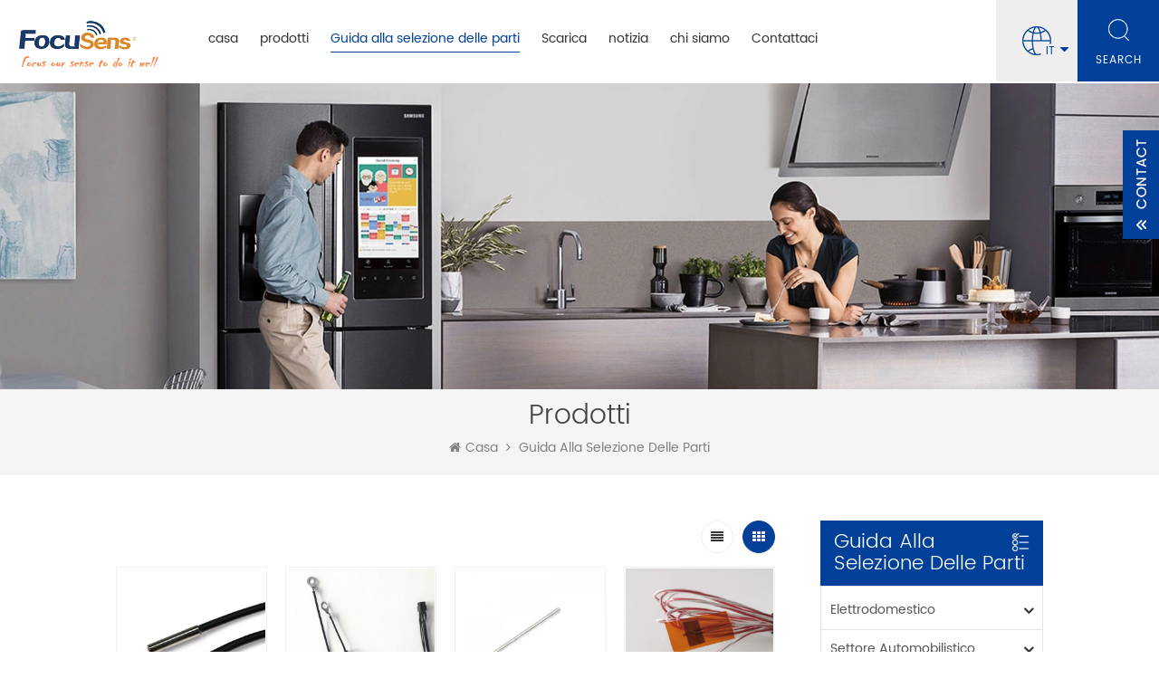

--- FILE ---
content_type: text/html
request_url: https://it.focusensing.com/parts-selection-guide_c7
body_size: 17225
content:
<!DOCTYPE html PUBLIC "-//W3C//DTD XHTML 1.0 Transitional//EN" "http://www.w3.org/TR/xhtml1/DTD/xhtml1-transitional.dtd">
<html xmlns="http://www.w3.org/1999/xhtml"  lang="it">
<head>
<meta http-equiv="X-UA-Compatible" content="IE=edge">
<meta name="viewport" content="width=device-width, initial-scale=1.0, user-scalable=no">
<meta http-equiv="Content-Type" content="text/html; charset=utf-8" />
<meta http-equiv="X-UA-Compatible" content="IE=edge,Chrome=1" />
<meta http-equiv="X-UA-Compatible" content="IE=9" />
<meta http-equiv="Content-Type" content="text/html; charset=utf-8" />
<title>Sensori di temperatura HVAC,sensore di temperatura medico,sensore di temperatura per auto EV
</title>
<meta name="keywords" content="Sensore di temperatura del cibo,sensore di temperatura BMS,sensore di temperatura IoT" />
<meta name="description" content="Dalla lavorazione degli alimenti alle applicazioni mediche,ai sistemi HVAC e al monitoraggio automobilistico o ad altri dispositivi elettronici di consumo,un sensore di temperatura affidabile è la chiave per prestazioni affidabili.
" />
    <!--    分享显示图片-->
        <meta property ="og:site_name" content="Focus Sensing and Control Technology Co., Ltd.">
    <meta property ="og:url" content="https://it.focusensing.com/parts-selection-guide_c7">
    <meta property ="og:title" content="Sensori di temperatura HVAC,sensore di temperatura medico,sensore di temperatura per auto EV
"/>
    <meta property="og:type" content="website">
    <meta property ="og:description" content ="Dalla lavorazione degli alimenti alle applicazioni mediche,ai sistemi HVAC e al monitoraggio automobilistico o ad altri dispositivi elettronici di consumo,un sensore di temperatura affidabile è la chiave per prestazioni affidabili.
"/>
            <meta property ="og:image" content="https://it.focusensing.com/uploadfile/userimg/175c67dc6efd99840b2f2db49ee78500.png"/>
        <meta name="twitter:title" content="Sensori di temperatura HVAC,sensore di temperatura medico,sensore di temperatura per auto EV
">
    <meta name="twitter:description" content="Dalla lavorazione degli alimenti alle applicazioni mediche,ai sistemi HVAC e al monitoraggio automobilistico o ad altri dispositivi elettronici di consumo,un sensore di temperatura affidabile è la chiave per prestazioni affidabili.
">
    <link rel="canonical" href="https://it.focusensing.com/parts-selection-guide_c7">
                    
    <link href="/uploadfile/userimg/90ca12b458c0b09b8d36893c7f63b566.png" rel="shortcut icon"  />
<link rel="alternate" hreflang="en" href="https://www.focusensing.com/parts-selection-guide_c7" />
<link rel="alternate" hreflang="fr" href="https://fr.focusensing.com/parts-selection-guide_c7" />
<link rel="alternate" hreflang="de" href="https://de.focusensing.com/parts-selection-guide_c7" />
<link rel="alternate" hreflang="ru" href="https://ru.focusensing.com/parts-selection-guide_c7" />
<link rel="alternate" hreflang="it" href="https://it.focusensing.com/parts-selection-guide_c7" />
<link rel="alternate" hreflang="es" href="https://es.focusensing.com/parts-selection-guide_c7" />
<link rel="alternate" hreflang="pt" href="https://pt.focusensing.com/parts-selection-guide_c7" />
<link rel="alternate" hreflang="nl" href="https://nl.focusensing.com/parts-selection-guide_c7" />
<link rel="alternate" hreflang="tr" href="https://tr.focusensing.com/parts-selection-guide_c7" />
<link rel="alternate" hreflang="th" href="https://th.focusensing.com/parts-selection-guide_c7" />
<link rel="alternate" href="https://www.focusensing.com/parts-selection-guide_c7" hreflang="x-default" />
<link type="text/css" rel="stylesheet" href="/template/css/bootstrap.css" /> 
<link type="text/css" rel="stylesheet" href="/template/css/font-awesome.min.css">  
<link type="text/css" rel="stylesheet" href="/template/css/style.css" />
    <script type="text/javascript" src="/template/js/jquery-1.8.3.js"></script>
<script type="text/javascript" src="/template/js/bootstrap.min.js"></script> 
<script type="text/javascript" src="/template/js/demo.js"></script> 
<script type="text/javascript" src="/template/js/jquery.velocity.min.js"></script> 
<script type="text/javascript" src="/js/front/common.js"></script>

<!--[if ie9]
<script src="/template/js/html5shiv.min.js"></script>
<script src="/template/js/respond.min.js"></script>
-->

<!--[if IE 8]>
    <script src="https://oss.maxcdn.com/libs/html5shiv/3.7.0/html5shiv.js"></script>
    <script src="https://oss.maxcdn.com/libs/respond.js/1.3.0/respond.min.js"></script>
<![endif]-->
<script >
    if( /Android|webOS|iPhone|iPad|iPod|BlackBerry|IEMobile|Opera Mini/i.test(navigator.userAgent) ) {
            $(function () {       
                $('.newm img').attr("style","");
                $(".newm img").attr("width","");
                $(".newm img").attr("height","");     

            })
    }
</script>
<meta name="google-site-verification" content="oRYcMzgqcUJB-TPXGeF_3tj98Vb5NGRopldf82x3spY" />
<!-- Google Tag Manager -->
<script>(function(w,d,s,l,i){w[l]=w[l]||[];w[l].push({'gtm.start':
new Date().getTime(),event:'gtm.js'});var f=d.getElementsByTagName(s)[0],
j=d.createElement(s),dl=l!='dataLayer'?'&l='+l:'';j.async=true;j.src=
'https://www.googletagmanager.com/gtm.js?id='+i+dl;f.parentNode.insertBefore(j,f);
})(window,document,'script','dataLayer','GTM-NV4BNT6');</script>
<!-- End Google Tag Manager -->

<script type="text/javascript"> (function(c,l,a,r,i,t,y){ c[a]=c[a]||function(){(c[a].q=c[a].q||[]).push(arguments)}; t=l.createElement(r);t.async=1;t.src="https://www.clarity.ms/tag/"+i; y=l.getElementsByTagName(r)[0];y.parentNode.insertBefore(t,y); })(window, document, "clarity", "script", "s9f25n2bae"); </script>    </head>
<body  onmouseup="document.selection.empty()" onbeforecopy="return false" oncopy="document.selection.empty()" onselect="document.selection.empty()" onselectstart="return false" ondragstart="return false" oncontextmenu="return false" style="-moz-user-select: none;">

<!-- Google Tag Manager (noscript) -->
<noscript><iframe src="https://www.googletagmanager.com/ns.html?id=GTM-NV4BNT6"
height="0" width="0" style="display:none;visibility:hidden"></iframe></noscript>
<!-- End Google Tag Manager (noscript) --><header class="large">

<div class="header clearfix">
	<div class="container">
    <div class="header_m clearfix">
    	<div id="logo" class="clearfix">
                              
            <a class="top_logo" href="/" ><img src="/uploadfile/userimg/175c67dc6efd99840b2f2db49ee78500.png" alt="Focus Sensing and Control Technology Co., Ltd." /></a>
                  
              
        </div>
		<div class="head-right clearfix"> 
			
        	<div class="mainmenu-area bg-color-2">
				<div class="mainmenu-left visible-lg visible-md">
                    <div class="mainmenu">
                        <nav>
                            <ul class="clearfix">
                            	<li ><a href="/">casa</a></li>
                                 
                                <li class="product_vmegamenu "><a href="/products">prodotti</a>
                                    <ul class="clearfix">
                                        <li class="container">
                                            <ul class="nav_list clearfix">
                                                   
                                                                                                <li class="col-sm-2">
                                                    <div class="top">
                                                        <a href="/thermistors-ntc-ptc-lptc-pptc_c1" class="image"><img src="/uploadfile/category/dff9c0eecc732bfa7d196a4e8112ff84.jpg" alt="termistore"></a>
                                                        <a href="/thermistors-ntc-ptc-lptc-pptc_c1" class="title">termistore</a>
                                                    </div>
                                                     
                                                    <div class="list">
                                                         
                                                        <p><a href="/ntc-thermistor_c14">termistore NTC</a></p>
                                                         
                                                        <p><a href="/high-precision-ntc-thermistor_c43">termistore NTC ad alta precisione</a></p>
                                                         
                                                        <p><a href="/ptc-thermistor_c19">termistore PTC</a></p>
                                                         
                                                        <p><a href="/linear-ptc-silicon-thermistor_c20">termistore lineare al silicio PTC</a></p>
                                                         
                                                    </div>
                                                                                                    </li>
                                                                                                   
                                                                                                <li class="col-sm-2">
                                                    <div class="top">
                                                        <a href="/temperature-sensor_c2" class="image"><img src="/uploadfile/category/abbf9206546bedb89b435a17887888ad.JPG" alt="termometro"></a>
                                                        <a href="/temperature-sensor_c2" class="title">termometro</a>
                                                    </div>
                                                     
                                                    <div class="list">
                                                         
                                                        <p><a href="/ntc-thermistor-sensor-probe_c21">Sensore e sonda termistore NTC</a></p>
                                                         
                                                        <p><a href="/rtd-sensor_c26">Sensore RTD</a></p>
                                                         
                                                        <p><a href="/digital-temperature-sensor-assembly_c27">sensore di temperatura digitale e assemblaggio</a></p>
                                                         
                                                        <p><a href="/medical-temperature-sensor_c28">sensore di temperatura medico</a></p>
                                                         
                                                        <p><a href="/thermocouple-sensor_c29">sensore a termocoppia</a></p>
                                                         
                                                        <p><a href="/linear-ptc-silicon-thermistor-sensor_c56">sensore lineare PTC a termistore al silicio</a></p>
                                                         
                                                    </div>
                                                                                                    </li>
                                                                                                   
                                                                                                <li class="col-sm-2">
                                                    <div class="top">
                                                        <a href="/temperature-humidity-transmitter_c3" class="image"><img src="/uploadfile/category/a067626f0dadb6c1cdc9e5d4be4f8071.jpg" alt="trasmettitore di temperatura/umidità"></a>
                                                        <a href="/temperature-humidity-transmitter_c3" class="title">trasmettitore di temperatura/umidità</a>
                                                    </div>
                                                     
                                                    <div class="list">
                                                         
                                                        <p><a href="/current-output-temp-humidity-transmitter_c35">trasmettitore di umidità della temperatura di uscita di corrente</a></p>
                                                         
                                                        <p><a href="/voltage-output-temp-humidity-transmitter_c42">trasmettitore di umidità della temperatura di uscita di tensione</a></p>
                                                         
                                                        <p><a href="/i2c-output-temp-humidity-transmitter_c37">Trasmettitore di umidità della temperatura di uscita I2C</a></p>
                                                         
                                                    </div>
                                                                                                    </li>
                                                                                                   
                                                                                                <li class="col-sm-2">
                                                    <div class="top">
                                                        <a href="/level-temp-reed-switch-sensor_c4" class="image"><img src="/uploadfile/category/0618378016d980362183080e9109d72c.jpg" alt="sensore di livello/temperatura/interruttore"></a>
                                                        <a href="/level-temp-reed-switch-sensor_c4" class="title">sensore di livello/temperatura/interruttore</a>
                                                    </div>
                                                     
                                                    <div class="list">
                                                         
                                                        <p><a href="/door-switch-sensor_c30">sensore interruttore porta</a></p>
                                                         
                                                        <p><a href="/float-level-switch_c33">interruttore di livello a galleggiante</a></p>
                                                         
                                                        <p><a href="/float-level-temperature-switch_c34">interruttore di temperatura a galleggiante</a></p>
                                                         
                                                    </div>
                                                                                                    </li>
                                                                                                   
                                                                                                <li class="col-sm-2">
                                                    <div class="top">
                                                        <a href="/thermal-fuse-thermal-protector_c5" class="image"><img src="/uploadfile/category/e4fcddc553906cec8f8631e3402e0635.jpg" alt="fusibile termico/protettore termico"></a>
                                                        <a href="/thermal-fuse-thermal-protector_c5" class="title">fusibile termico/protettore termico</a>
                                                    </div>
                                                     
                                                    <div class="list">
                                                         
                                                        <p><a href="/thermal-protector_c41">protettore termico</a></p>
                                                         
                                                        <p><a href="/thermal-fuse_c40">fusibile termico</a></p>
                                                         
                                                    </div>
                                                                                                    </li>
                                                                                                   
                                                                                                <li class="col-sm-2">
                                                    <div class="top">
                                                        <a href="/cable-assembly-wire-harness_c6" class="image"><img src="/uploadfile/category/0be5512c9b49bda3027f9d1c88319474.jpg" alt="assemblaggio cavi"></a>
                                                        <a href="/cable-assembly-wire-harness_c6" class="title">assemblaggio cavi</a>
                                                    </div>
                                                     
                                                    <div class="list">
                                                         
                                                        <p><a href="/cable-assembly-for-household-applicances_c38">assemblaggio cavi per elettrodomestici</a></p>
                                                         
                                                        <p><a href="/cable-assembly-for-ev-car_c39">assemblaggio cavi per auto elettrica</a></p>
                                                         
                                                    </div>
                                                                                                    </li>
                                                                                                   
                                                                                                                                            </ul>
                                        </li>
                                     </ul>
                                </li> 
                                                                <li class="product_vmegamenu active"><a href="/parts-selection-guide_c7">Guida alla selezione delle parti
</a>
                                                                       <ul class="clearfix">
                                        <li class="container">
                                            <ul class="nav_list clearfix">
                                                                                                <li class="col-sm-2">
                                                    <div class="top">
                                                        <a href="/home-commercial_c8" class="image"><img src="/uploadfile/category/867496c2825dcdc8bd6ad63febdbb43f.jpg" alt="elettrodomestico"></a>
                                                        <a href="/home-commercial_c8" class="title">elettrodomestico</a>
                                                    </div>
                                                     
                                                    <div class="list">
                                                         
                                                        <p><a href="/sensors-for-hvac_c44">sensori per HVAC</a></p>
                                                         
                                                        <p><a href="/sensors-for-refrigerator_c46">sensori per frigorifero</a></p>
                                                         
                                                        <p><a href="/sensors-for-cooking_c45">sensori per la cottura</a></p>
                                                         
                                                        <p><a href="/sensors-for-water_c48">sensori per l'acqua</a></p>
                                                         
                                                        <p><a href="/wire-harness-for-household-appliance_c67">Cablaggio per elettrodomestici
</a></p>
                                                         
                                                    </div>
                                                                                                    </li>
                                                                                                <li class="col-sm-2">
                                                    <div class="top">
                                                        <a href="/automotive_c9" class="image"><img src="/uploadfile/category/8176ef26bb0749c9c2a2b710c740fe1d.jpg" alt="settore automobilistico"></a>
                                                        <a href="/automotive_c9" class="title">settore automobilistico</a>
                                                    </div>
                                                     
                                                    <div class="list">
                                                         
                                                        <p><a href="/sensors-for-battery-of-ev-car_c54">sensori per batteria di auto elettriche</a></p>
                                                         
                                                        <p><a href="/thermistor-for-auto_c52">termistore per auto.</a></p>
                                                         
                                                        <p><a href="/sensors-for-oil-and-water_c53">sensori per olio e acqua</a></p>
                                                         
                                                        <p><a href="/sensors-for-fuel-level-and-temp_c55">sensori per livello carburante e temp</a></p>
                                                         
                                                        <p><a href="/wire-harness-for-ev-car-bms_c68">Cablaggio per auto elettriche BMS
</a></p>
                                                         
                                                    </div>
                                                                                                    </li>
                                                                                                <li class="col-sm-2">
                                                    <div class="top">
                                                        <a href="/medical_c10" class="image"><img src="/uploadfile/category/ecfaa2bb80abc2e97b73ecb33629c1bc.jpg" alt="medico"></a>
                                                        <a href="/medical_c10" class="title">medico</a>
                                                    </div>
                                                     
                                                    <div class="list">
                                                         
                                                        <p><a href="/re-usuable-medical-body-temperature-sensor_c49">sensore di temperatura corporea medico riutilizzabile</a></p>
                                                         
                                                        <p><a href="/disposable-medical-body-temperature-sensor_c50">sensore di temperatura corporea monouso per uso medico</a></p>
                                                         
                                                        <p><a href="/thermistor-for-medical-meters_c51">termistore per contatori medici</a></p>
                                                         
                                                        <p><a href="/sensors-and-thermistors-for-labs_c62">Sensori e termistori per laboratori
</a></p>
                                                         
                                                    </div>
                                                                                                    </li>
                                                                                                <li class="col-sm-2">
                                                    <div class="top">
                                                        <a href="/iot_c11" class="image"><img src="/uploadfile/category/49583b2ad6352e37e7f08e847f466efe.jpg" alt="IoT"></a>
                                                        <a href="/iot_c11" class="title">IoT</a>
                                                    </div>
                                                     
                                                    <div class="list">
                                                         
                                                        <p><a href="/temp-and-humidity-transmitter-for-smart-building_c57">Trasmettitore di temperatura e umidità per Smart Building
</a></p>
                                                         
                                                        <p><a href="/temp-humidity-transducer-for-network-protocol_c61">Trasduttore Temp.Umidità per Protocollo di Rete
</a></p>
                                                         
                                                        <p><a href="/temp-sensor-for-logistic-cold-chain-logger_c58">Sensore di temperatura per Logistica/Catena del Freddo/Logger
</a></p>
                                                         
                                                        <p><a href="/temp-sensor-for-farm-agriculture-excursion_c60">Sensore Temp per Fattoria/Agricoltura/Escursione
</a></p>
                                                         
                                                    </div>
                                                                                                    </li>
                                                                                                <li class="col-sm-2">
                                                    <div class="top">
                                                        <a href="/industrial_c12" class="image"><img src="/uploadfile/category/77985f496f0399ea1bfbab372c34d358.jpg" alt="industriale"></a>
                                                        <a href="/industrial_c12" class="title">industriale</a>
                                                    </div>
                                                     
                                                    <div class="list">
                                                         
                                                        <p><a href="/thermistor-and-sensor-for-motor_c63">Termistore e sensore per motore
</a></p>
                                                         
                                                        <p><a href="/sensors-for-inverters-chargers-controlers_c64">Sensori per Inverter Caricabatterie Regolatori
</a></p>
                                                         
                                                        <p><a href="/sensors-for-process-control-ink-plastic-air_c65">Sensori per Controllo Processo Inchiostro/Plastica/Aria
</a></p>
                                                         
                                                        <p><a href="/temp-level-proximity-sensors-for-engine-machinery_c66">Sensori di temperatura/livello/prossimità per motore/macchina
</a></p>
                                                         
                                                    </div>
                                                                                                    </li>
                                                                                            </ul>
                                        </li>
                                     </ul>
                                
                                                                    </li> 
                                

                                                                <li ><a href="/category/downloads/1">Scarica</a>
                                                                        <ul class="vmegamenu">
                                                                                <li><a href="/category/downloads/2">documenti tecnici</a>
                                                                                        <ul class="vmegamenu02">
                                                                                                <li><a href="/category/downloads/5">Termistore NTC da tavolo RT
</a></li>
                                                                                                <li><a href="/category/downloads/6">Tavolo RT PT RTD
</a></li>
                                                                                                <li><a href="/category/downloads/7">Termistore PTC lineare KTY da tavolo RT
</a></li>
                                                  
                                            </ul>
                                                                                    </li>
                                                                                <li><a href="/category/downloads/3">le nostre certificazioni</a>
                                                                                    </li>
                                          
                                    </ul>
                                                                    </li>
                                                                <li ><a  href="/news_nc1">notizia</a>
                                                                        <ul class="vmegamenu">
                                                                                <li><a href="/company-news_nc7">Company News</a></li>
                                                                                <li><a href="/industry-infos_nc8">Industry Infos</a></li>
                                                                            </ul>
                                                                    </li> 
                                                                <li ><a  href="/about-us_d1">chi siamo</a>
                                    
                                    <ul class="vmegamenu">
                                                                                  <li><a href="/our-value-vision-mission-_d17" title="Our Value Vision Mission">Our Value Vision Mission</a></li>
                                                                                                                        <li><a  href="/faq_nc6">FAQ</a></li>
                                        
                                    </ul>
                                </li>
                                                                <li ><a  href="/contact-us_d2">Contattaci</a>
                                                                    </li>
                            </ul>
                        </nav>
                    </div>
				</div>
            </div>
            
			<div class="wrapper">
				<nav id="main-nav">
					<ul class="first-nav">
						<li>
							<a href="/" target="_blank">casa</a>
						</li>
					</ul>
					<ul class="second-nav"> 
                                            <li><a href="/products">prodotti</a>
                                                <ul class="nav_child">
                                                       
                                                    									 
                                                    <li><a href="/thermistors-ntc-ptc-lptc-pptc_c1">termistore</a>
                                                         
                                                        <ul>
                                                             
                                                            <li><a href="/ntc-thermistor_c14">termistore NTC</a></li>
                                                             
                                                            <li><a href="/high-precision-ntc-thermistor_c43">termistore NTC ad alta precisione</a></li>
                                                             
                                                            <li><a href="/ptc-thermistor_c19">termistore PTC</a></li>
                                                             
                                                            <li><a href="/linear-ptc-silicon-thermistor_c20">termistore lineare al silicio PTC</a></li>
                                                             	
                                                        </ul>
                                                              
                                                    </li>
                                                                                                           
                                                    									 
                                                    <li><a href="/temperature-sensor_c2">termometro</a>
                                                         
                                                        <ul>
                                                             
                                                            <li><a href="/ntc-thermistor-sensor-probe_c21">Sensore e sonda termistore NTC</a></li>
                                                             
                                                            <li><a href="/rtd-sensor_c26">Sensore RTD</a></li>
                                                             
                                                            <li><a href="/digital-temperature-sensor-assembly_c27">sensore di temperatura digitale e assemblaggio</a></li>
                                                             
                                                            <li><a href="/medical-temperature-sensor_c28">sensore di temperatura medico</a></li>
                                                             
                                                            <li><a href="/thermocouple-sensor_c29">sensore a termocoppia</a></li>
                                                             
                                                            <li><a href="/linear-ptc-silicon-thermistor-sensor_c56">sensore lineare PTC a termistore al silicio</a></li>
                                                             	
                                                        </ul>
                                                              
                                                    </li>
                                                                                                           
                                                    									 
                                                    <li><a href="/temperature-humidity-transmitter_c3">trasmettitore di temperatura/umidità</a>
                                                         
                                                        <ul>
                                                             
                                                            <li><a href="/current-output-temp-humidity-transmitter_c35">trasmettitore di umidità della temperatura di uscita di corrente</a></li>
                                                             
                                                            <li><a href="/voltage-output-temp-humidity-transmitter_c42">trasmettitore di umidità della temperatura di uscita di tensione</a></li>
                                                             
                                                            <li><a href="/i2c-output-temp-humidity-transmitter_c37">Trasmettitore di umidità della temperatura di uscita I2C</a></li>
                                                             	
                                                        </ul>
                                                              
                                                    </li>
                                                                                                           
                                                    									 
                                                    <li><a href="/level-temp-reed-switch-sensor_c4">sensore di livello/temperatura/interruttore</a>
                                                         
                                                        <ul>
                                                             
                                                            <li><a href="/door-switch-sensor_c30">sensore interruttore porta</a></li>
                                                             
                                                            <li><a href="/float-level-switch_c33">interruttore di livello a galleggiante</a></li>
                                                             
                                                            <li><a href="/float-level-temperature-switch_c34">interruttore di temperatura a galleggiante</a></li>
                                                             	
                                                        </ul>
                                                              
                                                    </li>
                                                                                                           
                                                    									 
                                                    <li><a href="/thermal-fuse-thermal-protector_c5">fusibile termico/protettore termico</a>
                                                         
                                                        <ul>
                                                             
                                                            <li><a href="/thermal-protector_c41">protettore termico</a></li>
                                                             
                                                            <li><a href="/thermal-fuse_c40">fusibile termico</a></li>
                                                             	
                                                        </ul>
                                                              
                                                    </li>
                                                                                                           
                                                    									 
                                                    <li><a href="/cable-assembly-wire-harness_c6">assemblaggio cavi</a>
                                                         
                                                        <ul>
                                                             
                                                            <li><a href="/cable-assembly-for-household-applicances_c38">assemblaggio cavi per elettrodomestici</a></li>
                                                             
                                                            <li><a href="/cable-assembly-for-ev-car_c39">assemblaggio cavi per auto elettrica</a></li>
                                                             	
                                                        </ul>
                                                              
                                                    </li>
                                                                                                           
                                                                                                         
                                                </ul>   
                                            </li>
                                                                                        <li><a href="/parts-selection-guide_c7">Guida alla selezione delle parti
</a>
                                                                                                 <ul class="nav_child">
                                                       
                                                    <li>
                                                        <a href="/home-commercial_c8">elettrodomestico</a>
                                                                                                                <ul>
                                                                                                                        <li>
                                                                <a href="/sensors-for-hvac_c44">sensori per HVAC</a>
                                                            </li>
                                                                                                                        <li>
                                                                <a href="/sensors-for-refrigerator_c46">sensori per frigorifero</a>
                                                            </li>
                                                                                                                        <li>
                                                                <a href="/sensors-for-cooking_c45">sensori per la cottura</a>
                                                            </li>
                                                                                                                        <li>
                                                                <a href="/sensors-for-water_c48">sensori per l'acqua</a>
                                                            </li>
                                                                                                                        <li>
                                                                <a href="/wire-harness-for-household-appliance_c67">Cablaggio per elettrodomestici
</a>
                                                            </li>
                                                             
                                                        </ul>
                                                                                                            </li>
                                                       
                                                    <li>
                                                        <a href="/automotive_c9">settore automobilistico</a>
                                                                                                                <ul>
                                                                                                                        <li>
                                                                <a href="/sensors-for-battery-of-ev-car_c54">sensori per batteria di auto elettriche</a>
                                                            </li>
                                                                                                                        <li>
                                                                <a href="/thermistor-for-auto_c52">termistore per auto.</a>
                                                            </li>
                                                                                                                        <li>
                                                                <a href="/sensors-for-oil-and-water_c53">sensori per olio e acqua</a>
                                                            </li>
                                                                                                                        <li>
                                                                <a href="/sensors-for-fuel-level-and-temp_c55">sensori per livello carburante e temp</a>
                                                            </li>
                                                                                                                        <li>
                                                                <a href="/wire-harness-for-ev-car-bms_c68">Cablaggio per auto elettriche BMS
</a>
                                                            </li>
                                                             
                                                        </ul>
                                                                                                            </li>
                                                       
                                                    <li>
                                                        <a href="/medical_c10">medico</a>
                                                                                                                <ul>
                                                                                                                        <li>
                                                                <a href="/re-usuable-medical-body-temperature-sensor_c49">sensore di temperatura corporea medico riutilizzabile</a>
                                                            </li>
                                                                                                                        <li>
                                                                <a href="/disposable-medical-body-temperature-sensor_c50">sensore di temperatura corporea monouso per uso medico</a>
                                                            </li>
                                                                                                                        <li>
                                                                <a href="/thermistor-for-medical-meters_c51">termistore per contatori medici</a>
                                                            </li>
                                                                                                                        <li>
                                                                <a href="/sensors-and-thermistors-for-labs_c62">Sensori e termistori per laboratori
</a>
                                                            </li>
                                                             
                                                        </ul>
                                                                                                            </li>
                                                       
                                                    <li>
                                                        <a href="/iot_c11">IoT</a>
                                                                                                                <ul>
                                                                                                                        <li>
                                                                <a href="/temp-and-humidity-transmitter-for-smart-building_c57">Trasmettitore di temperatura e umidità per Smart Building
</a>
                                                            </li>
                                                                                                                        <li>
                                                                <a href="/temp-humidity-transducer-for-network-protocol_c61">Trasduttore Temp.Umidità per Protocollo di Rete
</a>
                                                            </li>
                                                                                                                        <li>
                                                                <a href="/temp-sensor-for-logistic-cold-chain-logger_c58">Sensore di temperatura per Logistica/Catena del Freddo/Logger
</a>
                                                            </li>
                                                                                                                        <li>
                                                                <a href="/temp-sensor-for-farm-agriculture-excursion_c60">Sensore Temp per Fattoria/Agricoltura/Escursione
</a>
                                                            </li>
                                                             
                                                        </ul>
                                                                                                            </li>
                                                       
                                                    <li>
                                                        <a href="/industrial_c12">industriale</a>
                                                                                                                <ul>
                                                                                                                        <li>
                                                                <a href="/thermistor-and-sensor-for-motor_c63">Termistore e sensore per motore
</a>
                                                            </li>
                                                                                                                        <li>
                                                                <a href="/sensors-for-inverters-chargers-controlers_c64">Sensori per Inverter Caricabatterie Regolatori
</a>
                                                            </li>
                                                                                                                        <li>
                                                                <a href="/sensors-for-process-control-ink-plastic-air_c65">Sensori per Controllo Processo Inchiostro/Plastica/Aria
</a>
                                                            </li>
                                                                                                                        <li>
                                                                <a href="/temp-level-proximity-sensors-for-engine-machinery_c66">Sensori di temperatura/livello/prossimità per motore/macchina
</a>
                                                            </li>
                                                             
                                                        </ul>
                                                                                                            </li>
                                                      
                                                </ul>
                                                  
                                            </li>

                                                                                        <li><a href="/category/downloads/1">Scarica</a>
                                                                                                <ul class="nav_child">
                                                                                                        <li><a href="/category/downloads/2">documenti tecnici</a>
                                                                                                                <ul>
                                                                                                                        <li><a href="/category/downloads/5">Termistore NTC da tavolo RT
</a>

                                                            </li>
                                                                                                                        <li><a href="/category/downloads/6">Tavolo RT PT RTD
</a>

                                                            </li>
                                                                                                                        <li><a href="/category/downloads/7">Termistore PTC lineare KTY da tavolo RT
</a>

                                                            </li>
                                                              
                                                        </ul>
                                                                                                            </li>
                                                                                                        <li><a href="/category/downloads/3">le nostre certificazioni</a>
                                                                                                            </li>
                                                     
                                                </ul>
                                                                                            </li>
                                                                                        <li><a  href="/news_nc1">notizia</a>
                                                                                                <ul class="nav_child">
                                                                                                        <li><a href="/company-news_nc7">Company News</a></li>
                                                                                                        <li><a href="/industry-infos_nc8">Industry Infos</a></li>
                                                                                                    </ul>
                                                                                            </li>
                                                                                        <li><a  href="/about-us_d1">chi siamo</a>
                                                <ul class="nav_child">
                                                                                                        <li><a href="/our-value-vision-mission-_d17" title="Our Value Vision Mission">Our Value Vision Mission</a></li>
                                                                                                                                                            <li><a  href="/faq_nc6">FAQ</a></li>
                                               </ul>
                                            </li>
                                                                                        <li ><a  href="/contact-us_d2">Contattaci</a>
                                                                                            </li>
                                                                                                                                                                                                                                                                                                                                                                                                                                                                                                                                                                                                                                                                                                                                                                                                                                                                                                                                                            					</ul>

				</nav>
				<a class="toggle">
					<span></span>
					<span></span>
					<span></span>
				</a>
			</div> 
        </div>
		<div class="search_box">
                    <div class="attr-nav">
                        <a class="search" rel="nofollow" href="#"><i></i> </a>
                    </div>
                    <div class="top-search clearfix">
                    <div class="input-group"> 
                        <div class="header_search clearfix">
                            <input name="search_keyword" onkeydown="javascript:enterIn(event);"  type="text" class="form-control" placeholder="ricerca...">
                            <input  type="submit" class="search_btn btn_search1" value="">
                        </div>
                        <span class="input-group-addon close-search"><i class="fa fa-times"></i></span>
                    </div>
                </div>
            </div>
                 <ul class="language">
                    <li>
                        <div class="menu">
                             
                            <em class="menu-title"> <p>it</p></em>
                                                        <ul class="menu-dropdown">
                                 
                                <li><a href="https://it.focusensing.com/parts-selection-guide_c7"><img src="/template/images/it.png" alt="italiano"><p>it</p></a></li>
                                                                                                <li><a href="https://www.focusensing.com/parts-selection-guide_c7"><img src="/template/images/en.png" alt="English"><p>en</p></a></li>
                                                                <li><a href="https://fr.focusensing.com/parts-selection-guide_c7"><img src="/template/images/fr.png" alt="français"><p>fr</p></a></li>
                                                                <li><a href="https://de.focusensing.com/parts-selection-guide_c7"><img src="/template/images/de.png" alt="Deutsch"><p>de</p></a></li>
                                                                <li><a href="https://ru.focusensing.com/parts-selection-guide_c7"><img src="/template/images/ru.png" alt="русский"><p>ru</p></a></li>
                                                                <li><a href="https://es.focusensing.com/parts-selection-guide_c7"><img src="/template/images/es.png" alt="español"><p>es</p></a></li>
                                                                <li><a href="https://pt.focusensing.com/parts-selection-guide_c7"><img src="/template/images/pt.png" alt="português"><p>pt</p></a></li>
                                                                <li><a href="https://nl.focusensing.com/parts-selection-guide_c7"><img src="/template/images/nl.png" alt="Nederlands"><p>nl</p></a></li>
                                                                <li><a href="https://tr.focusensing.com/parts-selection-guide_c7"><img src="/template/images/tr.png" alt="Türkçe"><p>tr</p></a></li>
                                                                <li><a href="https://th.focusensing.com/parts-selection-guide_c7"><img src="/template/images/th.png" alt="ไทย"><p>th</p></a></li>
                                                            </ul>
                        </div>
                    </li>
                </ul>
                                 
                <div class="top_tel"><a rel="nofollow" target="_blank" href="tel:+86-551-69109668"><img src="/template/images/top_tel.png" alt="+86-551-69109668">+86-551-69109668</a></div>
                            </div>
        </div>
    </div> 
</header>
<div class="page_banner">
            <a href="javascript:void(0)" rel="nofollow" ><img src="/uploadfile/bannerimg/1610935624884730971.jpg" alt="other" /></a>
        </div>
<div class="breadcrumb clearfix">
    <div class="container">
	<div class="breadcrumbm">
            <div class="main_title">
                <em>prodotti</em>
            </div>
            <div class="bread_right">
                <a class="home" href="/" title="Return to Home"><i class="fa fa-home"></i>casa</a>
                                <i class="fa fa-angle-right"></i>
                <a href="/parts-selection-guide_c7">Guida alla selezione delle parti
</a>
                                            </div>
	</div>
    </div>
</div>
<div class="page_section clearfix">
	<div class="container"> 
    	<div class="page_column clearfix">
			 
             <div class="page-left clearfix">
     
            <div id="right_column" class="left-cat column clearfix">
        <section class="block blockcms column_box">
            <span class="left_title"><em>Guida alla selezione delle parti
</em><span></span><i class="column_icon_toggle icon-plus-sign"></i></span>
                        <div class="block_content toggle_content">
                <ul class="mtree">
                                        <li ><b></b><a href="/home-commercial_c8">elettrodomestico</a>
                                                <ul>
                                                        <li ><a href="/sensors-for-hvac_c44">sensori per HVAC</a>
                                                            </li>
                                                        <li ><a href="/sensors-for-refrigerator_c46">sensori per frigorifero</a>
                                                            </li>
                                                        <li ><a href="/sensors-for-cooking_c45">sensori per la cottura</a>
                                                            </li>
                                                        <li ><a href="/sensors-for-water_c48">sensori per l'acqua</a>
                                                            </li>
                                                        <li ><a href="/wire-harness-for-household-appliance_c67">Cablaggio per elettrodomestici
</a>
                                                            </li>
                                                    </ul>
                                            </li>
                                        <li ><b></b><a href="/automotive_c9">settore automobilistico</a>
                                                <ul>
                                                        <li ><a href="/sensors-for-battery-of-ev-car_c54">sensori per batteria di auto elettriche</a>
                                                            </li>
                                                        <li ><a href="/thermistor-for-auto_c52">termistore per auto.</a>
                                                            </li>
                                                        <li ><a href="/sensors-for-oil-and-water_c53">sensori per olio e acqua</a>
                                                            </li>
                                                        <li ><a href="/sensors-for-fuel-level-and-temp_c55">sensori per livello carburante e temp</a>
                                                            </li>
                                                        <li ><a href="/wire-harness-for-ev-car-bms_c68">Cablaggio per auto elettriche BMS
</a>
                                                            </li>
                                                    </ul>
                                            </li>
                                        <li ><b></b><a href="/medical_c10">medico</a>
                                                <ul>
                                                        <li ><a href="/re-usuable-medical-body-temperature-sensor_c49">sensore di temperatura corporea medico riutilizzabile</a>
                                                            </li>
                                                        <li ><a href="/disposable-medical-body-temperature-sensor_c50">sensore di temperatura corporea monouso per uso medico</a>
                                                            </li>
                                                        <li ><a href="/thermistor-for-medical-meters_c51">termistore per contatori medici</a>
                                                            </li>
                                                        <li ><a href="/sensors-and-thermistors-for-labs_c62">Sensori e termistori per laboratori
</a>
                                                            </li>
                                                    </ul>
                                            </li>
                                        <li ><b></b><a href="/iot_c11">IoT</a>
                                                <ul>
                                                        <li ><a href="/temp-and-humidity-transmitter-for-smart-building_c57">Trasmettitore di temperatura e umidità per Smart Building
</a>
                                                            </li>
                                                        <li ><a href="/temp-humidity-transducer-for-network-protocol_c61">Trasduttore Temp.Umidità per Protocollo di Rete
</a>
                                                            </li>
                                                        <li ><a href="/temp-sensor-for-logistic-cold-chain-logger_c58">Sensore di temperatura per Logistica/Catena del Freddo/Logger
</a>
                                                            </li>
                                                        <li ><a href="/temp-sensor-for-farm-agriculture-excursion_c60">Sensore Temp per Fattoria/Agricoltura/Escursione
</a>
                                                            </li>
                                                    </ul>
                                            </li>
                                        <li ><b></b><a href="/industrial_c12">industriale</a>
                                                <ul>
                                                        <li ><a href="/thermistor-and-sensor-for-motor_c63">Termistore e sensore per motore
</a>
                                                            </li>
                                                        <li ><a href="/sensors-for-inverters-chargers-controlers_c64">Sensori per Inverter Caricabatterie Regolatori
</a>
                                                            </li>
                                                        <li ><a href="/sensors-for-process-control-ink-plastic-air_c65">Sensori per Controllo Processo Inchiostro/Plastica/Aria
</a>
                                                            </li>
                                                        <li ><a href="/temp-level-proximity-sensors-for-engine-machinery_c66">Sensori di temperatura/livello/prossimità per motore/macchina
</a>
                                                            </li>
                                                    </ul>
                                            </li>
                                   </ul>
            </div> 
                    </section>
    </div>
        <div id="right_column" class="left-pro column clearfix">
        <section class="block blockcms column_box">
            <span class="left_title"><em>Nuovi Prodotti</em><span></span><i class="column_icon_toggle icon-plus-sign"></i></span> 
            <div class="block_content toggle_content">
                    <ul class="list clearfix">
                                            <li class="clearfix">
                        <div class="box clearfix">
                            <div class="image pro_image">
                                <a href="/threaded-mounting-ntc-thermistor-temperature-sensor-for-coffee-machine-with-sus316-house_p9.html" title="Sensore di temperatura a termistore NTC con montaggio filettato per macchina da caffè con casa SUS316"></a>
                            <img id="product_detail_img"  alt="Threaded Mounting NTC Thermistor Temperature Sensor for Coffee Machine with SUS316 House -FocuSens" src="/uploadfile/202102/22/4429f1cfd00c30bde8bd1364268b6116_thumb.jpg" />                                <em class="icon"><i></i></em>
                            </div>
                            <div class="main">
                                <a href="/threaded-mounting-ntc-thermistor-temperature-sensor-for-coffee-machine-with-sus316-house_p9.html" title="Sensore di temperatura a termistore NTC con montaggio filettato per macchina da caffè con casa SUS316"  class="title">Sensore di temperatura a termistore NTC con montaggio filettato per macchina da caffè con casa SUS316</a>
                                <a rel="nofollow" href="/threaded-mounting-ntc-thermistor-temperature-sensor-for-coffee-machine-with-sus316-house_p9.html" title="Sensore di temperatura a termistore NTC con montaggio filettato per macchina da caffè con casa SUS316" class="page_more">visualizza di più</a>
                            </div>
                        </div>
                    </li> 
                                        <li class="clearfix">
                        <div class="box clearfix">
                            <div class="image pro_image">
                                <a href="/ip68-waterproof-pipe-clamp-temperature-sensor_p88.html" title="Sensore di temperatura con fascetta per tubi impermeabile IP68"></a>
                            <img id="product_detail_img"  alt="waterproof temperature Sensor" src="/uploadfile/202104/01/26e5634e4ddc17dbdb6c22128350fbb6_thumb.jpg" />                                <em class="icon"><i></i></em>
                            </div>
                            <div class="main">
                                <a href="/ip68-waterproof-pipe-clamp-temperature-sensor_p88.html" title="Sensore di temperatura con fascetta per tubi impermeabile IP68"  class="title">Sensore di temperatura con fascetta per tubi impermeabile IP68</a>
                                <a rel="nofollow" href="/ip68-waterproof-pipe-clamp-temperature-sensor_p88.html" title="Sensore di temperatura con fascetta per tubi impermeabile IP68" class="page_more">visualizza di più</a>
                            </div>
                        </div>
                    </li> 
                                        <li class="clearfix">
                        <div class="box clearfix">
                            <div class="image pro_image">
                                <a href="/mf52-high-low-temperature-80-to-200-c-epoxy-ntc-thermistor_p39.html" title="Termistore NTC epossidico per alte basse temperature MF52 da -80 a 200'C"></a>
                            <img id="product_detail_img"  alt="epoxy thermistor ntc" src="/uploadfile/202103/13/8779369eb5b9b8084c33b44b96653f29_thumb.jpg" />                                <em class="icon"><i></i></em>
                            </div>
                            <div class="main">
                                <a href="/mf52-high-low-temperature-80-to-200-c-epoxy-ntc-thermistor_p39.html" title="Termistore NTC epossidico per alte basse temperature MF52 da -80 a 200'C"  class="title">Termistore NTC epossidico per alte basse temperature MF52 da -80 a 200'C</a>
                                <a rel="nofollow" href="/mf52-high-low-temperature-80-to-200-c-epoxy-ntc-thermistor_p39.html" title="Termistore NTC epossidico per alte basse temperature MF52 da -80 a 200'C" class="page_more">visualizza di più</a>
                            </div>
                        </div>
                    </li> 
                                        <li class="clearfix">
                        <div class="box clearfix">
                            <div class="image pro_image">
                                <a href="/500-c-high-temperature-oven-sensor-with-ground-connector_p13.html" title="Sonda forno alta temperatura 500'C con connettore di massa"></a>
                            <img id="product_detail_img"  alt="Oven Temperature Sensor" src="/uploadfile/202101/27/e1ad1b0659f76e2d83df1bf84b61eaa1_thumb.jpg" />                                <em class="icon"><i></i></em>
                            </div>
                            <div class="main">
                                <a href="/500-c-high-temperature-oven-sensor-with-ground-connector_p13.html" title="Sonda forno alta temperatura 500'C con connettore di massa"  class="title">Sonda forno alta temperatura 500'C con connettore di massa</a>
                                <a rel="nofollow" href="/500-c-high-temperature-oven-sensor-with-ground-connector_p13.html" title="Sonda forno alta temperatura 500'C con connettore di massa" class="page_more">visualizza di più</a>
                            </div>
                        </div>
                    </li> 
                                        <li class="clearfix">
                        <div class="box clearfix">
                            <div class="image pro_image">
                                <a href="/mz6-single-ptc-thermistor-for-moter-protection-with-range-60-180-c_p47.html" title="Termistore PTC singolo MZ6 per protezione motore con range +60-180'C"></a>
                            <img id="product_detail_img"  alt="PTC Thermistor MZ6" src="/uploadfile/202103/18/489ea5688300a7f74ad910c82d810a66_thumb.jpg" />                                <em class="icon"><i></i></em>
                            </div>
                            <div class="main">
                                <a href="/mz6-single-ptc-thermistor-for-moter-protection-with-range-60-180-c_p47.html" title="Termistore PTC singolo MZ6 per protezione motore con range +60-180'C"  class="title">Termistore PTC singolo MZ6 per protezione motore con range +60-180'C</a>
                                <a rel="nofollow" href="/mz6-single-ptc-thermistor-for-moter-protection-with-range-60-180-c_p47.html" title="Termistore PTC singolo MZ6 per protezione motore con range +60-180'C" class="page_more">visualizza di più</a>
                            </div>
                        </div>
                    </li> 
                                        <li class="clearfix">
                        <div class="box clearfix">
                            <div class="image pro_image">
                                <a href="/mfe-1-series-water-pipe-clamp-temperature-sensor-with-extension-chain_p53.html" title="Sensore di temperatura a fascetta per tubi dell'acqua serie MFE-1 con catena di prolunga"></a>
                            <img id="product_detail_img"  alt="pipe clampTemperature Sensor" src="/uploadfile/202103/22/9a44ccc89389471f545fe2fa39d0a845_thumb.jpg" />                                <em class="icon"><i></i></em>
                            </div>
                            <div class="main">
                                <a href="/mfe-1-series-water-pipe-clamp-temperature-sensor-with-extension-chain_p53.html" title="Sensore di temperatura a fascetta per tubi dell'acqua serie MFE-1 con catena di prolunga"  class="title">Sensore di temperatura a fascetta per tubi dell'acqua serie MFE-1 con catena di prolunga</a>
                                <a rel="nofollow" href="/mfe-1-series-water-pipe-clamp-temperature-sensor-with-extension-chain_p53.html" title="Sensore di temperatura a fascetta per tubi dell'acqua serie MFE-1 con catena di prolunga" class="page_more">visualizza di più</a>
                            </div>
                        </div>
                    </li> 
                                        <li class="clearfix">
                        <div class="box clearfix">
                            <div class="image pro_image">
                                <a href="/mf52-epoxy-ntc-thermistor-with-frame-lead-wire_p49.html" title="Termistore NTC epossidico MF52 con cavo telaio"></a>
                            <img id="product_detail_img"  alt="Frame Lead wire thermistor" src="/uploadfile/202103/22/c5d4c6731230a8b6e9918c8a83f764ab_thumb.jpg" />                                <em class="icon"><i></i></em>
                            </div>
                            <div class="main">
                                <a href="/mf52-epoxy-ntc-thermistor-with-frame-lead-wire_p49.html" title="Termistore NTC epossidico MF52 con cavo telaio"  class="title">Termistore NTC epossidico MF52 con cavo telaio</a>
                                <a rel="nofollow" href="/mf52-epoxy-ntc-thermistor-with-frame-lead-wire_p49.html" title="Termistore NTC epossidico MF52 con cavo telaio" class="page_more">visualizza di più</a>
                            </div>
                        </div>
                    </li> 
                                    </ul>
            </div>
        </section>
    </div>
</div>            <div class="page-right clearfix">
                                            	
                <div class="main">
                    <div id="cbp-vm" class="cbp-vm-switcher cbp-vm-view-grid">
                        <div class="cbp-vm-options clearfix">
                            <a rel="nofollow" href="#" class="cbp-vm-icon cbp-vm-grid cbp-vm-selected" data-view="cbp-vm-view-grid"></a>
                            <a rel="nofollow" href="#" class="cbp-vm-icon cbp-vm-list" data-view="cbp-vm-view-list"></a>
                        </div>
                       
                        <ul class="wow clearfix">
                             
                            <li class="wow">
                                <div class="clearfix">
                                    <div class="cbp-vm-image">
                                        <a class="link"  href="/test_p101.html" title="DS18B20 sensore di temperatura più pezzi in bus 1 filo"></a>
                                        <img id="product_detail_img"  alt="DS18B20 Temperature Sensor" src="/uploadfile/202103/24/b640178d277416d2eb539922d2237029_small.jpg" />                                        <div class="cbp-image-hover"><img id="product_detail_img"  alt="DS18B20 Temperature Sensor" src="/uploadfile/202103/24/b640178d277416d2eb539922d2237029_small.jpg" /></div>
                                    </div>
                                    <div class="cbp-list-center clearfix">
                                        <div class="cbp-list-left">
                                            <a href="/test_p101.html" title="DS18B20 sensore di temperatura più pezzi in bus 1 filo" class="cbp-title">DS18B20 sensore di temperatura più pezzi in bus 1 filo</a>
                                            <span class="line"></span>
                                            <div class="cbp-vm-details">il termometro digitale DS18B20 fornisce misurazioni della temperatura da 9 bit a 12 bit centigradi e dispone di una funzione di allarme con punti di attivazione superiore e inferiore programmabili dall'utente non volatili.</div>
                                                                                                                                    <ul class="post_blog_tag">
                                                <p><i></i>etichette calde :</p>
                                                                                                <li><a href="/ds18b20-temperature-sensor-probe_sp">Sonda sensore di temperatura DS18B20</a></li>
                                                                                                <li><a href="/ds18b20-sensor-probe_sp">Sonda sensore DS18B20</a></li>
                                                                                                <li><a href="/ds18b20-probe_sp">Sonda DS18B20</a></li>
                                                                                                <li><a href="/ds18b20-sensor-assembly_sp">DS18B20</a></li>
                                                                                                <li><a href="/temperature-sensor-ds18b20_sp">sensore di temperatura DS18B20</a></li>
                                                                                                <li><a href="/temperature-probe-ds18b20_sp">sonda di temperatura DS18B20</a></li>
                                                                                            </ul>
                                                                                        <div class="more"><span class="main_more"><a rel="nofollow" href="/test_p101.html" title="DS18B20 sensore di temperatura più pezzi in bus 1 filo" >visualizza di più</a></span></div>
                                        </div>
                                    </div>
                                </div>
                            </li>
                             
                            <li class="wow">
                                <div class="clearfix">
                                    <div class="cbp-vm-image">
                                        <a class="link"  href="/mfp-2-ring-lug-ntc-temperature-sensor-with-screw-hole-3-12mm_p154.html" title="Sensore di temperatura NTC ad anello MFP-2 con foro per vite 3-12 mm
"></a>
                                        <img id="product_detail_img"  alt="ntc Thermistor" src="/uploadfile/202209/26/fb9bf20d937346dfda27932dad36c360_small.jpg" />                                        <div class="cbp-image-hover"><img id="product_detail_img"  alt="ntc Thermistor" src="/uploadfile/202209/26/fb9bf20d937346dfda27932dad36c360_small.jpg" /></div>
                                    </div>
                                    <div class="cbp-list-center clearfix">
                                        <div class="cbp-list-left">
                                            <a href="/mfp-2-ring-lug-ntc-temperature-sensor-with-screw-hole-3-12mm_p154.html" title="Sensore di temperatura NTC ad anello MFP-2 con foro per vite 3-12 mm
" class="cbp-title">Sensore di temperatura NTC ad anello MFP-2 con foro per vite 3-12 mm
</a>
                                            <span class="line"></span>
                                            <div class="cbp-vm-details">Sensore di temperatura della serie MFP-2 che utilizza l'elemento termistore NTC. È un sensore del tipo a montaggio superficiale fissato a dispositivi con vite di montaggio di diverse dimensioni richieste. La parte può essere personalizzata per filettatura M3, M4, M5, M6, M8, M10, M12 con il nostro stampaggio esistente, è possibile sviluppare altri requisiti di dimensione in base a diverse temperature ambientali o applicazioni.</div>
                                                                                                                                    <ul class="post_blog_tag">
                                                <p><i></i>etichette calde :</p>
                                                                                                <li><a href="/screwable-ntc_sp">NTC avvitabile</a></li>
                                                                                                <li><a href="/ring-lug-screwable-ntc_sp">capocorda ad anello avvitabile NTC</a></li>
                                                                                                <li><a href="/screw-in-ntc-temperature-sensor_sp">avvitare il sensore di temperatura NTC</a></li>
                                                                                                <li><a href="/ntc-sensor-assembly_sp">Gruppo sensore NTC</a></li>
                                                                                                <li><a href="/m8-screw-threaded-ntc-sensor_sp">Sensore NTC filettato M8</a></li>
                                                                                                <li><a href="/cable-harness-for-bms_sp">Cablaggio per BMS</a></li>
                                                                                            </ul>
                                                                                        <div class="more"><span class="main_more"><a rel="nofollow" href="/mfp-2-ring-lug-ntc-temperature-sensor-with-screw-hole-3-12mm_p154.html" title="Sensore di temperatura NTC ad anello MFP-2 con foro per vite 3-12 mm
" >visualizza di più</a></span></div>
                                        </div>
                                    </div>
                                </div>
                            </li>
                             
                            <li class="wow">
                                <div class="clearfix">
                                    <div class="cbp-vm-image">
                                        <a class="link"  href="/robust-pt-temperature-sensor-with-crimped-metal-house_p176.html" title="Robusto sensore di temperatura PT con corpo in metallo crimpato
"></a>
                                        <img id="product_detail_img"  alt="PT Temperature Sensor" src="/uploadfile/202210/17/e5e1fc06d7c5e8f47717f9dc8d040ec5_small.jpg" />                                        <div class="cbp-image-hover"><img id="product_detail_img"  alt="PT Temperature Sensor" src="/uploadfile/202210/17/e5e1fc06d7c5e8f47717f9dc8d040ec5_small.jpg" /></div>
                                    </div>
                                    <div class="cbp-list-center clearfix">
                                        <div class="cbp-list-left">
                                            <a href="/robust-pt-temperature-sensor-with-crimped-metal-house_p176.html" title="Robusto sensore di temperatura PT con corpo in metallo crimpato
" class="cbp-title">Robusto sensore di temperatura PT con corpo in metallo crimpato
</a>
                                            <span class="line"></span>
                                            <div class="cbp-vm-details">I sensori di temperatura del forno della serie Focusens MZP-4 sono progettati specificamente per forni domestici e commerciali ad alta temperatura. L'artigianato e i materiali lo rendono lavorabile per alte temperature fino a 500 'C. Con un design flessibile e capacità interne personalizzate, abbiamo gamme complete di temperatura del forno che soddisfano diversi requisiti elettrici e di montaggio.</div>
                                                                                                                                    <ul class="post_blog_tag">
                                                <p><i></i>etichette calde :</p>
                                                                                                <li><a href="/rtd-sensor_sp">Sensore RTD</a></li>
                                                                                                <li><a href="/pt100-temperature-sensor_sp">Sensore di temperatura PT100</a></li>
                                                                                                <li><a href="/pt100-sensor_sp">Sensore PT100</a></li>
                                                                                                <li><a href="/temperature-sensor-pt100_sp">Sensore di temperatura PT100</a></li>
                                                                                                <li><a href="/pt100-probe-sensor_sp">Sensore sonda PT100</a></li>
                                                                                                <li><a href="/temperature-probe-pt100_sp">Sonda di temperatura PT100</a></li>
                                                                                            </ul>
                                                                                        <div class="more"><span class="main_more"><a rel="nofollow" href="/robust-pt-temperature-sensor-with-crimped-metal-house_p176.html" title="Robusto sensore di temperatura PT con corpo in metallo crimpato
" >visualizza di più</a></span></div>
                                        </div>
                                    </div>
                                </div>
                            </li>
                             
                            <li class="wow">
                                <div class="clearfix">
                                    <div class="cbp-vm-image">
                                        <a class="link"  href="/film-insulation-pt-rtd-temperature-sensor-for-warming-blanket_p173.html" title="Sensore di temperatura PT RTD con isolamento in pellicola per coperta riscaldante
"></a>
                                        <img id="product_detail_img"  alt="PT Temperature Sensor with Film" src="/uploadfile/202210/17/90d2bf0dbcf8098a10c4c270316e0a97_small.jpg" />                                        <div class="cbp-image-hover"><img id="product_detail_img"  alt="PT Temperature Sensor with Film" src="/uploadfile/202210/17/90d2bf0dbcf8098a10c4c270316e0a97_small.jpg" /></div>
                                    </div>
                                    <div class="cbp-list-center clearfix">
                                        <div class="cbp-list-left">
                                            <a href="/film-insulation-pt-rtd-temperature-sensor-for-warming-blanket_p173.html" title="Sensore di temperatura PT RTD con isolamento in pellicola per coperta riscaldante
" class="cbp-title">Sensore di temperatura PT RTD con isolamento in pellicola per coperta riscaldante
</a>
                                            <span class="line"></span>
                                            <div class="cbp-vm-details">I sensori di temperatura Focusens Film Insulation sono progettati specificamente per il rilevamento della temperatura di superfici piane ad alta temperatura. L'artigianato e i materiali lo rendono lavorabile per alte temperature fino a 500 'C. Con un design flessibile e capacità interne personalizzate, abbiamo gamme complete di temperatura del forno che soddisfano diversi requisiti elettrici e di montaggio.</div>
                                                                                                                                    <ul class="post_blog_tag">
                                                <p><i></i>etichette calde :</p>
                                                                                                <li><a href="/rtd-temperature-sensor_sp">Sensore di temperatura RTD</a></li>
                                                                                                <li><a href="/pt100-rtd-temperature-sensor_sp">Sensore di temperatura RTD PT100</a></li>
                                                                                                <li><a href="/pt1000-rtd-temperature-sensor_sp">Sensore di temperatura RTD PT1000</a></li>
                                                                                                <li><a href="/ptc-temperature-sensor_sp">Sensore di temperatura PTC</a></li>
                                                                                                <li><a href="/pt-rtd-sensor_sp">Sensore PT RTD</a></li>
                                                                                            </ul>
                                                                                        <div class="more"><span class="main_more"><a rel="nofollow" href="/film-insulation-pt-rtd-temperature-sensor-for-warming-blanket_p173.html" title="Sensore di temperatura PT RTD con isolamento in pellicola per coperta riscaldante
" >visualizza di più</a></span></div>
                                        </div>
                                    </div>
                                </div>
                            </li>
                             
                            <li class="wow">
                                <div class="clearfix">
                                    <div class="cbp-vm-image">
                                        <a class="link"  href="/mft-waterproof-temperature-sensor-with-rolling-groove-house_p175.html" title="Sensore di temperatura impermeabile MFT con Rolling Groove House
"></a>
                                        <img id="product_detail_img"  alt="Temperature sensor with double groove" src="/uploadfile/202210/17/16e02d9dddf91cab610ea43d17dec2d5_small.jpg" />                                        <div class="cbp-image-hover"><img id="product_detail_img"  alt="Temperature sensor with double groove" src="/uploadfile/202210/17/16e02d9dddf91cab610ea43d17dec2d5_small.jpg" /></div>
                                    </div>
                                    <div class="cbp-list-center clearfix">
                                        <div class="cbp-list-left">
                                            <a href="/mft-waterproof-temperature-sensor-with-rolling-groove-house_p175.html" title="Sensore di temperatura impermeabile MFT con Rolling Groove House
" class="cbp-title">Sensore di temperatura impermeabile MFT con Rolling Groove House
</a>
                                            <span class="line"></span>
                                            <div class="cbp-vm-details">Sensore di temperatura della serie MFT realizzato con tubolare SUS304 SUS316 e con guaina tonda. Sono state realizzate due scanalature di rotolamento per favorire il contatto tra casa e cavo sufficientemente stretto all'acqua, varie dimensioni della sonda e diversi intervalli di temperatura di lavoro disponibili su richiesta.</div>
                                                                                                                                    <ul class="post_blog_tag">
                                                <p><i></i>etichette calde :</p>
                                                                                                <li><a href="/winding-temperature-detector-dule-type_sp">rilevatore di temperatura dell'avvolgimento di tipo doppio</a></li>
                                                                                                <li><a href="/winding-temperature-detector_sp">rilevatore di temperatura dell'avvolgimento</a></li>
                                                                                                <li><a href="/rtd-single-type_sp">RTD di tipo singolo</a></li>
                                                                                                <li><a href="/rtd-dule-type_sp">Tipo di modulo RTD</a></li>
                                                                                                <li><a href="/pt100-single-type_sp">PT100 tipo singolo</a></li>
                                                                                                <li><a href="/pt1000-sensor-assembly_sp">Gruppo sensore PT1000</a></li>
                                                                                            </ul>
                                                                                        <div class="more"><span class="main_more"><a rel="nofollow" href="/mft-waterproof-temperature-sensor-with-rolling-groove-house_p175.html" title="Sensore di temperatura impermeabile MFT con Rolling Groove House
" >visualizza di più</a></span></div>
                                        </div>
                                    </div>
                                </div>
                            </li>
                             
                            <li class="wow">
                                <div class="clearfix">
                                    <div class="cbp-vm-image">
                                        <a class="link"  href="/simple-glue-in-battery-pack-ntc-thermistor-probe-with-low-cost_p174.html" title="Sonda a termistore NTC con colla semplice in batteria a basso costo
"></a>
                                        <img id="product_detail_img"  alt="Epoxy Thermistor Sensor" src="/uploadfile/202210/17/55f65b946e01d4ded488cd6be650e42a_small.jpg" />                                        <div class="cbp-image-hover"><img id="product_detail_img"  alt="Epoxy Thermistor Sensor" src="/uploadfile/202210/17/55f65b946e01d4ded488cd6be650e42a_small.jpg" /></div>
                                    </div>
                                    <div class="cbp-list-center clearfix">
                                        <div class="cbp-list-left">
                                            <a href="/simple-glue-in-battery-pack-ntc-thermistor-probe-with-low-cost_p174.html" title="Sonda a termistore NTC con colla semplice in batteria a basso costo
" class="cbp-title">Sonda a termistore NTC con colla semplice in batteria a basso costo
</a>
                                            <span class="line"></span>
                                            <div class="cbp-vm-details">Il sensore di temperatura della serie MFE-2 è un sensore di tipo con incapsulamento epossidico. Gli elementi NTC e RTD sono gli elementi di rilevamento più popolari. Il vantaggio speciale della serie MFE-2 è il risparmio sui costi e le dimensioni compatte.</div>
                                                                                                                                    <ul class="post_blog_tag">
                                                <p><i></i>etichette calde :</p>
                                                                                                <li><a href="/ntc-thermistor-probe_sp">Sonda termistore NTC</a></li>
                                                                                                <li><a href="/epoxy-ntc-thermistor-probe_sp">Sonda a termistore NTC epossidico</a></li>
                                                                                                <li><a href="/low-cost-ntc-thermistor_sp">Termistore NTC a basso costo</a></li>
                                                                                                <li><a href="/battery-pack-ntc-thermistor_sp">Termistore NTC del pacco batteria</a></li>
                                                                                                <li><a href="/epoxy-ntc-thermistor_sp">Termistore NTC epossidico</a></li>
                                                                                                <li><a href="/ntc-thermistor-temperature-sensor_sp">Sensore di temperatura a termistore ntc</a></li>
                                                                                            </ul>
                                                                                        <div class="more"><span class="main_more"><a rel="nofollow" href="/simple-glue-in-battery-pack-ntc-thermistor-probe-with-low-cost_p174.html" title="Sonda a termistore NTC con colla semplice in batteria a basso costo
" >visualizza di più</a></span></div>
                                        </div>
                                    </div>
                                </div>
                            </li>
                             
                            <li class="wow">
                                <div class="clearfix">
                                    <div class="cbp-vm-image">
                                        <a class="link"  href="/thin-film-ntc-temperature-sensor-for-flat-surfact-mfp-1-series_p170.html" title="Sensore di temperatura NTC a film sottile per la serie Flat Surfact MFP-1
"></a>
                                        <img id="product_detail_img"  alt="fast speed ntc Thermistor" src="/uploadfile/202209/26/bb601b7e2f4dc05fd866705fda53e531_small.jpg" />                                        <div class="cbp-image-hover"><img id="product_detail_img"  alt="fast speed ntc Thermistor" src="/uploadfile/202209/26/bb601b7e2f4dc05fd866705fda53e531_small.jpg" /></div>
                                    </div>
                                    <div class="cbp-list-center clearfix">
                                        <div class="cbp-list-left">
                                            <a href="/thin-film-ntc-temperature-sensor-for-flat-surfact-mfp-1-series_p170.html" title="Sensore di temperatura NTC a film sottile per la serie Flat Surfact MFP-1
" class="cbp-title">Sensore di temperatura NTC a film sottile per la serie Flat Surfact MFP-1
</a>
                                            <span class="line"></span>
                                            <div class="cbp-vm-details">Sensore di temperatura a termistore NTC serie MFP-1 Progettato con risposta rapida per superfici piane .</div>
                                                                                                                                    <ul class="post_blog_tag">
                                                <p><i></i>etichette calde :</p>
                                                                                                <li><a href="/battery-temperature-sensor_sp">Sensore di temperatura della batteria</a></li>
                                                                                                <li><a href="/power-supply-temperature-sensor_sp">Sensore di temperatura di alimentazione</a></li>
                                                                                                <li><a href="/ntc-thermistor-for-battery_sp">Termistore NTC per batteria</a></li>
                                                                                                <li><a href="/thermistor-sensor-for-battery_sp">Sensore a termistore per batteria</a></li>
                                                                                                <li><a href="/ntc-for-battery_sp">NTC per batteria</a></li>
                                                                                                <li><a href="/thermistor-for-battery_sp">Termistore per batteria</a></li>
                                                                                            </ul>
                                                                                        <div class="more"><span class="main_more"><a rel="nofollow" href="/thin-film-ntc-temperature-sensor-for-flat-surfact-mfp-1-series_p170.html" title="Sensore di temperatura NTC a film sottile per la serie Flat Surfact MFP-1
" >visualizza di più</a></span></div>
                                        </div>
                                    </div>
                                </div>
                            </li>
                             
                            <li class="wow">
                                <div class="clearfix">
                                    <div class="cbp-vm-image">
                                        <a class="link"  href="/waterproof-tubular-ds18b20-temperature-sensor-probe_p96.html" title="sonda sensore di temperatura DS18B20 tubolare impermeabile"></a>
                                        <img id="product_detail_img"  alt="DS18B20 Temperature Sensor" src="/uploadfile/202103/24/932232e6a911a530c50358586b8ffba7_small.jpg" />                                        <div class="cbp-image-hover"><img id="product_detail_img"  alt="DS18B20 Temperature Sensor" src="/uploadfile/202103/24/932232e6a911a530c50358586b8ffba7_small.jpg" /></div>
                                    </div>
                                    <div class="cbp-list-center clearfix">
                                        <div class="cbp-list-left">
                                            <a href="/waterproof-tubular-ds18b20-temperature-sensor-probe_p96.html" title="sonda sensore di temperatura DS18B20 tubolare impermeabile" class="cbp-title">sonda sensore di temperatura DS18B20 tubolare impermeabile</a>
                                            <span class="line"></span>
                                            <div class="cbp-vm-details"></div>
                                                                                                                                    <ul class="post_blog_tag">
                                                <p><i></i>etichette calde :</p>
                                                                                                <li><a href="/waterproof-ds18b20-temperature-sensor-probe_sp">sonda sensore di temperatura DS18B20 impermeabile</a></li>
                                                                                                <li><a href="/1-wire-ds18b20-sensor_sp">Sensore DS18B20 a 1 filo</a></li>
                                                                                                <li><a href="/iot-temperature-sensor_sp">sensore di temperatura iot</a></li>
                                                                                                <li><a href="/arduino-temperature-sensor_sp">sensore di temperatura arduino</a></li>
                                                                                                <li><a href="/ds18b20-temperature-probe_sp">Sonda di temperatura DS18B20</a></li>
                                                                                            </ul>
                                                                                        <div class="more"><span class="main_more"><a rel="nofollow" href="/waterproof-tubular-ds18b20-temperature-sensor-probe_p96.html" title="sonda sensore di temperatura DS18B20 tubolare impermeabile" >visualizza di più</a></span></div>
                                        </div>
                                    </div>
                                </div>
                            </li>
                             
                            <li class="wow">
                                <div class="clearfix">
                                    <div class="cbp-vm-image">
                                        <a class="link"  href="/surface-temperature-sensor-with-flat-shap-ring-lug-mfp-2-series_p67.html" title="sensore di temperatura superficiale con capocorda ad anello a forma piatta serie MFP-2"></a>
                                        <img id="product_detail_img"  alt="ntc Thermistor" src="/uploadfile/202103/23/5f8744d0e1a058ee02c9d92bdad3eade_small.jpg" />                                        <div class="cbp-image-hover"><img id="product_detail_img"  alt="ntc Thermistor" src="/uploadfile/202103/23/5f8744d0e1a058ee02c9d92bdad3eade_small.jpg" /></div>
                                    </div>
                                    <div class="cbp-list-center clearfix">
                                        <div class="cbp-list-left">
                                            <a href="/surface-temperature-sensor-with-flat-shap-ring-lug-mfp-2-series_p67.html" title="sensore di temperatura superficiale con capocorda ad anello a forma piatta serie MFP-2" class="cbp-title">sensore di temperatura superficiale con capocorda ad anello a forma piatta serie MFP-2</a>
                                            <span class="line"></span>
                                            <div class="cbp-vm-details">Sensore di temperatura serie MFP-2 che utilizza l'elemento termistore NTC. è un sensore del tipo a montaggio superficiale fissato a dispositivi con vite di montaggio di diverse dimensioni richieste. i prodotti possono essere personalizzati in base alla diversa temperatura ambiente o applicazione.</div>
                                                                                                                                    <ul class="post_blog_tag">
                                                <p><i></i>etichette calde :</p>
                                                                                                <li><a href="/surface-temperature-sensor_sp">sensore di temperatura superficiale</a></li>
                                                                                                <li><a href="/ring-lug-temperature-sensor_sp">sensore di temperatura ad anello</a></li>
                                                                                                <li><a href="/lug-temperature-sensor_sp">sensore di temperatura a capocorda</a></li>
                                                                                                <li><a href="/temperature-sensor-surface-mounting_sp">montaggio su superficie del sensore di temperatura</a></li>
                                                                                                <li><a href="/temperature-sensor-for-surface_sp">sensore di temperatura per superficie</a></li>
                                                                                                <li><a href="/ntc-thermistor-for-surface_sp">Termistore NTC per superficie</a></li>
                                                                                            </ul>
                                                                                        <div class="more"><span class="main_more"><a rel="nofollow" href="/surface-temperature-sensor-with-flat-shap-ring-lug-mfp-2-series_p67.html" title="sensore di temperatura superficiale con capocorda ad anello a forma piatta serie MFP-2" >visualizza di più</a></span></div>
                                        </div>
                                    </div>
                                </div>
                            </li>
                             
                            <li class="wow">
                                <div class="clearfix">
                                    <div class="cbp-vm-image">
                                        <a class="link"  href="/industrial-reed-switch-float-level-sensor-oil-resistance_p177.html" title="Resistenza all'olio del sensore di livello del galleggiante dell'interruttore reed industriale
"></a>
                                        <img id="product_detail_img"  alt="Industrial Reed Switch Float Level Sensor" src="/uploadfile/202210/21/4ef43152d03235b8425be509fda747bf_small.jpg" />                                        <div class="cbp-image-hover"><img id="product_detail_img"  alt="Industrial Reed Switch Float Level Sensor" src="/uploadfile/202210/21/4ef43152d03235b8425be509fda747bf_small.jpg" /></div>
                                    </div>
                                    <div class="cbp-list-center clearfix">
                                        <div class="cbp-list-left">
                                            <a href="/industrial-reed-switch-float-level-sensor-oil-resistance_p177.html" title="Resistenza all'olio del sensore di livello del galleggiante dell'interruttore reed industriale
" class="cbp-title">Resistenza all'olio del sensore di livello del galleggiante dell'interruttore reed industriale
</a>
                                            <span class="line"></span>
                                            <div class="cbp-vm-details">Sensore galleggiante in acciaio inox per livello liquido L'interruttore di livello del liquido galleggiante è composto principalmente da un tubo reed secco e una sfera galleggiante, il materiale magnetico nel galleggiante, il galleggiante si muove su e giù con il livello del liquido misurato, toccando l'azione del tubo reed secco e rilevando la posizione del liquido. Il prodotto ha le caratteristiche di volume leggero, principio di funzionamento semplice, alta affidabilità e prezzo basso; Una varietà di materiali per la selezione e adatti a una varietà di ambienti liquidi diversi; Può essere collegato direttamente a controller, relè o contattori elettronici; Le prestazioni sono stabili e affidabile, il livello dell'acqua può raggiungere +/- 1 mm; Parametri chiave: Applicazioni tipiche vantaggi: Dimensioni tipiche: Codice d'ordine: Design e sviluppo personalizzati flessibili accolti favorevolmente. Contattaci ora per maggiori dettagli o per le tue soluzioni di rilevamento</div>
                                                                                                                                    <ul class="post_blog_tag">
                                                <p><i></i>etichette calde :</p>
                                                                                                <li><a href="/industrial-reed-switch-float-level-sensor_sp">Sensore di livello a galleggiante con interruttore reed industriale</a></li>
                                                                                                <li><a href="/industrial-reed-switch-level-sensor-with-ss-float_sp">Sensore di livello industriale Reed Switch con galleggiante SS</a></li>
                                                                                                <li><a href="/float-level-switch-sensor_sp">Sensore interruttore di livello a galleggiante</a></li>
                                                                                                <li><a href="/reed-switch-base-level-sensor_sp">sensore di livello base interruttore reed</a></li>
                                                                                                <li><a href="/reed-switch-level-temperature-sensor_sp">sensore di temperatura livello interruttore reed</a></li>
                                                                                                <li><a href="/reed-switch-level-sensor-for-reservoir_sp">sensore di livello interruttore reed per serbatoio</a></li>
                                                                                            </ul>
                                                                                        <div class="more"><span class="main_more"><a rel="nofollow" href="/industrial-reed-switch-float-level-sensor-oil-resistance_p177.html" title="Resistenza all'olio del sensore di livello del galleggiante dell'interruttore reed industriale
" >visualizza di più</a></span></div>
                                        </div>
                                    </div>
                                </div>
                            </li>
                             
                            <li class="wow">
                                <div class="clearfix">
                                    <div class="cbp-vm-image">
                                        <a class="link"  href="/mft-pcb-board-mount-humidity-proof-temperature-sensor-with-plastic-house-for-refrigerator_p166.html" title="Sensore di temperatura a prova di umidità per montaggio su scheda PCB MFT con custodia in plastica per frigorifero
"></a>
                                        <img id="product_detail_img"  alt="Temperature Wire Sensor" src="/uploadfile/202210/17/6b4aa8d1abc9b231e5fb2d0700b2424a_small.jpg" />                                        <div class="cbp-image-hover"><img id="product_detail_img"  alt="Temperature Wire Sensor" src="/uploadfile/202210/17/6b4aa8d1abc9b231e5fb2d0700b2424a_small.jpg" /></div>
                                    </div>
                                    <div class="cbp-list-center clearfix">
                                        <div class="cbp-list-left">
                                            <a href="/mft-pcb-board-mount-humidity-proof-temperature-sensor-with-plastic-house-for-refrigerator_p166.html" title="Sensore di temperatura a prova di umidità per montaggio su scheda PCB MFT con custodia in plastica per frigorifero
" class="cbp-title">Sensore di temperatura a prova di umidità per montaggio su scheda PCB MFT con custodia in plastica per frigorifero
</a>
                                            <span class="line"></span>
                                            <div class="cbp-vm-details">Sensore di temperatura serie MFT che utilizza un termistore NTC come elemento di rilevamento della temperatura. I prodotti possono essere personalizzati in base a diversi ambienti di temperatura o applicazione. Con il nostro mestiere maturo, può essere realizzato con una varietà di specifiche, i clienti possono utilizzare direttamente senza fabbricare.</div>
                                                                                                                                    <ul class="post_blog_tag">
                                                <p><i></i>etichette calde :</p>
                                                                                                <li><a href="/board-mount-temperature-sensors_sp">sensori di temperatura per montaggio su scheda</a></li>
                                                                                                <li><a href="/ip68-temperature-sensor_sp">Sensore di temperatura IP68</a></li>
                                                                                                <li><a href="/waterproof-temperature-sensor_sp">Sensore di temperatura impermeabile</a></li>
                                                                                                <li><a href="/thermistor-ntc-10k_sp">termistore ntc 10k</a></li>
                                                                                                <li><a href="/thermistor-ntc-5k_sp">termistore ntc 5k</a></li>
                                                                                                <li><a href="/thermistor-ntc-10k-3435_sp">termistore ntc 10k 3435</a></li>
                                                                                            </ul>
                                                                                        <div class="more"><span class="main_more"><a rel="nofollow" href="/mft-pcb-board-mount-humidity-proof-temperature-sensor-with-plastic-house-for-refrigerator_p166.html" title="Sensore di temperatura a prova di umidità per montaggio su scheda PCB MFT con custodia in plastica per frigorifero
" >visualizza di più</a></span></div>
                                        </div>
                                    </div>
                                </div>
                            </li>
                             
                            <li class="wow">
                                <div class="clearfix">
                                    <div class="cbp-vm-image">
                                        <a class="link"  href="/high-temperature-oven-sensor-flange-installation_p165.html" title="Installazione della flangia del sensore del forno ad alta temperatura
"></a>
                                        <img id="product_detail_img"  alt="Oven Temperature Sensor" src="/uploadfile/202210/17/bd51f3982a8532749b33dffad0be237a_small.jpg" />                                        <div class="cbp-image-hover"><img id="product_detail_img"  alt="Oven Temperature Sensor" src="/uploadfile/202210/17/bd51f3982a8532749b33dffad0be237a_small.jpg" /></div>
                                    </div>
                                    <div class="cbp-list-center clearfix">
                                        <div class="cbp-list-left">
                                            <a href="/high-temperature-oven-sensor-flange-installation_p165.html" title="Installazione della flangia del sensore del forno ad alta temperatura
" class="cbp-title">Installazione della flangia del sensore del forno ad alta temperatura
</a>
                                            <span class="line"></span>
                                            <div class="cbp-vm-details">I sensori di temperatura del forno della serie Focusens MZP-4 sono progettati specificamente per forni domestici e commerciali ad alta temperatura. L'artigianato e i materiali lo rendono lavorabile per alte temperature fino a 500 'C. Con un design flessibile e capacità interne personalizzate, abbiamo gamme complete di temperatura del forno che soddisfano diversi requisiti elettrici e di montaggio.</div>
                                                                                                                                    <ul class="post_blog_tag">
                                                <p><i></i>etichette calde :</p>
                                                                                                <li><a href="/kitchen-temperature-sensor_sp">Sensore di temperatura della cucina</a></li>
                                                                                                <li><a href="/cooking-temperature-sensor_sp">Sensore di temperatura di cottura</a></li>
                                                                                                <li><a href="/oven-temperature-sensor-assembly_sp">Gruppo sensore temperatura forno</a></li>
                                                                                                <li><a href="/cooker-temperature-sensor_sp">Sensore di temperatura del fornello</a></li>
                                                                                                <li><a href="/stainless-steel-temperature-sensor-probe_sp">sonda sensore di temperatura in acciaio inox</a></li>
                                                                                                <li><a href="/kitchen-oven-temperature-sensor_sp">Sensore di temperatura del forno da cucina</a></li>
                                                                                            </ul>
                                                                                        <div class="more"><span class="main_more"><a rel="nofollow" href="/high-temperature-oven-sensor-flange-installation_p165.html" title="Installazione della flangia del sensore del forno ad alta temperatura
" >visualizza di più</a></span></div>
                                        </div>
                                    </div>
                                </div>
                            </li>
                                                    </ul>
                    </div> 
                </div>
                <script>
                	 
(function() {

	var container = document.getElementById( 'cbp-vm' ),
		optionSwitch = Array.prototype.slice.call( container.querySelectorAll( 'div.cbp-vm-options > a' ) );

	function init() {
		optionSwitch.forEach( function( el, i ) {
			el.addEventListener( 'click', function( ev ) {
				ev.preventDefault();
				_switch( this );
			}, false );
		} );
	}

	function _switch( opt ) {
		// remove other view classes and any any selected option
		optionSwitch.forEach(function(el) { 
			classie.remove( container, el.getAttribute( 'data-view' ) );
			classie.remove( el, 'cbp-vm-selected' );
		});
		// add the view class for this option
		classie.add( container, opt.getAttribute( 'data-view' ) );
		// this option stays selected
		classie.add( opt, 'cbp-vm-selected' );
	}

	init();

})();

 

( function( window ) {

'use strict';

// class helper functions from bonzo https://github.com/ded/bonzo

function classReg( className ) {
  return new RegExp("(^|\\s+)" + className + "(\\s+|$)");
}

// classList support for class management
// altho to be fair, the api sucks because it won't accept multiple classes at once
var hasClass, addClass, removeClass;












if ( 'classList' in document.documentElement ) {
  hasClass = function( elem, c ) {
    return elem.classList.contains( c );
  };
  addClass = function( elem, c ) {
    elem.classList.add( c );
  };
  removeClass = function( elem, c ) {
    elem.classList.remove( c );
  };
}
else {
  hasClass = function( elem, c ) {
    return classReg( c ).test( elem.className );
  };
  addClass = function( elem, c ) {
    if ( !hasClass( elem, c ) ) {
      elem.className = elem.className + ' ' + c;
    }
  };
  removeClass = function( elem, c ) {
    elem.className = elem.className.replace( classReg( c ), ' ' );
  };
}

function toggleClass( elem, c ) {
  var fn = hasClass( elem, c ) ? removeClass : addClass;
  fn( elem, c );
}

var classie = {
  // full names
  hasClass: hasClass,
  addClass: addClass,
  removeClass: removeClass,
  toggleClass: toggleClass,
  // short names
  has: hasClass,
  add: addClass,
  remove: removeClass,
  toggle: toggleClass
};

// transport
if ( typeof define === 'function' && define.amd ) {
  // AMD
  define( classie );
} else {
  // browser global
  window.classie = classie;
}

})( window );

                </script>
                 <div class="page_num clearfix">
                                            
                                       
                
                
                                                             <span class="span1">1</span>
                                                             <a href="/Parts-Selection-Guide_c7_2" class="pages underline">2</a>
                                                                   <a href="/Parts-Selection-Guide_c7_3" class="pages underline">3</a>
                                                                                   
                

                
    

                <a href="/Parts-Selection-Guide_c7_2" class="pages">
        <i class="fa fa-angle-double-right"></i>
      </a>
              
                                                                 <p>Un totale di <strong>3</strong> pagine</p>
                </div>
            </div>
            
        </div>
    </div> 
</div>
<div class="footer clearfix">
 <div class="foot_conW">
    <div class="container">
    	<ul class="foot_con clearfix">
                                            <li class="col-sm-4 col-xs-12 fcon_a">
				<em class="title">indirizzo : </em>
						<p>No.1 XiSan Road, Electromechanical Industry Park ,  High&New Tech.Zone. Hefei,Anhui,China</p>
			</li>
                                			
			<li class="col-sm-4 col-xs-12 fcon_p"> 
				<em class="title">chiamaci : </em> 
                                                                                                <p>tel : <a rel="nofollow" href="tel:+86-551-69109668">+86-551-69109668</a></p>
                                                                                                 
                                <p>Whatsapp : 
                                                                        <a rel="nofollow" target="_blank" href="https://api.whatsapp.com/send?phone=+86-13339100504&text=Hello" >   
                                    +86-13339100504</a>
                                </p>
                                			</li>
			<li class="col-sm-4 col-xs-12 fcon_e">
				<em class="title">Contattaci : </em>
				                                                 
                                                <p>e-mail : <a rel="nofollow" href="mailto:info@focusens.com">info@focusens.com</a></p>
                                                                                                                                                 
                                                <p>Skype : <a rel="nofollow" href="skype:melodyliu520?chat">melodyliu520</a></p>
                                                			</li>
		</ul>
    </div>
    </div>
	<div class="footer_m clearfix">
    	<div class="container clearfix">
        <div id="right_column" class="fot_about clearfix">
        	<section id="blockbestsellers" class="block products_block column_box">
            	<span class="fot_title"><em>chi siamo</em><span></span><i class="column_icon_toggle icon-plus-sign"></i></span>
                <div class="block_content toggle_content">
                	<a href="/" class="fot_logo"><img src="/uploadfile/single/6ac1077c85c926ed5f71a596e32486ad.png" alt="logo del piede" /></a>
                	<div class="text">con oltre 15 anni di esperienza sul campo,ci impegniamo a fornire prestazioni affidabili,ad alto costo e f soluzione flessibile del sensore e componenti. r sensori di temperatura a resistenza NTC,PTC,RTD, sensori di temperatura e trasmettitori di umidità digitali, e sensori di commutazione magnatici sono i nostri prodotti principali.</div>
                </div>
        	</section>
        </div>
        <div id="right_column" class="fot_nav clearfix">
        	<section id="blockbestsellers" class="block products_block column_box">
            	<span class="fot_title"><em>Seguici</em><span></span><i class="column_icon_toggle icon-plus-sign"></i></span>
                <div class="block_content toggle_content">
                	<ul>
                    	 
                        <li><a href="/">casa</a></li>
                         
                        <li><a href="/about-us_d1">chi siamo</a></li>
                         
                        <li><a href="/products">prodotti</a></li>
                         
                        <li><a href="/product-by-application_c7">prodotti per applicazioni</a></li>
                         
                        <li><a href="/contact-us_d2">Contattaci</a></li>
                         
                        <li><a href="/blog">blog</a></li>
                                            </ul>
                </div>
        	</section>
        </div> 
                       <div id="right_column" class="fot_tag clearfix">
        	<section id="blockbestsellers" class="block products_block column_box">
            	<span class="fot_title"><em>etichette calde</em><span></span><i class="column_icon_toggle icon-plus-sign"></i></span>
                <div class="block_content toggle_content">
                	<ul>
                    	                                        <li><a href="/oven-temperature-sensor_sp">sensore di temperatura del forno</a></li>
                                                                                <li><a href="/body-temperature-sensor_sp">sensore di temperatura corporea</a></li>
                                                                                <li><a href="/cable-harness-for-bms_sp">cablaggio per BMS</a></li>
                                                                                <li><a href="/temperature-humidity-transducer_sp">trasduttore di umidità di temperatura</a></li>
                                                                                <li><a href="/iot-temperature-sensor_sp">sensore di temperatura iot</a></li>
                                                                                <li><a href="/coffee-machine-temperature-sensor_sp">sensore temperatura macchina da caffè</a></li>
                                                                                <li><a href="/thermistor-sensor_sp">sensore termistore</a></li>
                                                                                <li><a href="/ntc-thermistor-sensor_sp">Sensore termistore NTC</a></li>
                                                                                <li><a href="/temperature-sensor-for-refrigerator_sp">sensore di temperatura per frigorifero</a></li>
                                                            </ul>
                </div>
        	</section>
        </div> 
                    
          
        <div id="right_column" class="fot_sub clearfix">
        	<section id="blockbestsellers" class="block products_block column_box">
            	<span class="fot_title"><em>sottoscrivi</em><span></span><i class="column_icon_toggle icon-plus-sign"></i></span>
                <div class="block_content toggle_content">
                	<div class="text">continua a leggere, rimani aggiornato, iscriviti, e ti invitiamo a dirci cosa ne pensi.</div>
                	<div class="letter-input">
						<input name="textfield" id="user_email" type="text" class="fot_input" placeholder="la tua email...">
						<input type="button" class="send" value="" onclick="add_email_list();">
					</div>
                        <script type="text/javascript">
                                    var email = document.getElementById('user_email');
                                    function add_email_list()
                                    {

                                        $.ajax({
                                            url: "/common/ajax/addtoemail/emailname/" + email.value,
                                            type: 'GET',
                                            success: function(info) {
                                                if (info == 1) {
                                                    alert('con successo!');
                                                    window.location.href = "/parts-selection-guide_c7";

                                                } else {
                                                    alert('perdita!');
                                                    window.location.href = "/parts-selection-guide_c7";
                                                }
                                            }
                                        });

                                    }


                                </script>
                            
                   <ul class="top_share"> 
                	  
                                  
                                  
                                <li><a  rel="nofollow" target="_blank" href="http:///" ><img src="/uploadfile/friendlink/1a6f85a02f6dc212020bff51df77f3c4.png" alt="f" /></a></li>
                                  
                                <li><a  rel="nofollow" target="_blank" href="http:///" ><img src="/uploadfile/friendlink/849536544c3385de4b8f93698e69a1c2.png" alt="tw" /></a></li>
                                  
                                <li><a  rel="nofollow" target="_blank" href="http:///" ><img src="/uploadfile/friendlink/1d4b4aa4d21c37adcdbf61d40d511347.png" alt="you" /></a></li>
                                  
                                <li><a  rel="nofollow" target="_blank" href="https://www.linkedin.com/company/focusens/?viewAsMember=true" ><img src="/uploadfile/friendlink/2533a053fa67b7a3b1dbbc138f2171ef.png" alt="in" /></a></li>
                                  
                                <li><a  rel="nofollow" target="_blank" href="http:///" ><img src="/uploadfile/friendlink/e0a49fac1fa10fe208f8f176fb61188c.png" alt="p" /></a></li>
                                                                                </ul>
                  
                </div>
        	</section>
        </div>
    	 
         
         
    </div>
    
    
    </div>
    <div class="foot_botW">
	<div class="container">
    	<div class="foot_bot clearfix">
               <div class="foot_bot_l">
                <div class="copy">
               diritto dautore © 2013-2025 Focus Sensing and Control Technology Co., Ltd.. tutti i diritti riservati. <!--Start of Tawk.to Script-->
<script type="text/javascript">
var Tawk_API=Tawk_API||{}, Tawk_LoadStart=new Date();
(function(){
var s1=document.createElement("script"),s0=document.getElementsByTagName("script")[0];
s1.async=true;
s1.src='https://embed.tawk.to/62de385a37898912e95f73bf/1g8q0o9jn';
s1.charset='UTF-8';
s1.setAttribute('crossorigin','*');
s0.parentNode.insertBefore(s1,s0);
})();
</script>
<!--End of Tawk.to Script-->                     
                </div>
                               
                <div class="foot_ipv6">
                   rete ipv6 supportata<img src="/template/images/ipv6.png" alt="">
                </div>
<!--                   <div id="powerby"></div>-->
                    <script>
                      //  $(document).ready(function() {
                     //       $('#powerby').html('fornito da:<a href="https://www.dyyseo.com">dyyseo.com</a>');
                      //  });
                    </script>
                </div>
                <div class="fot_link">
                  <a href="/sitemap.html">Mappa del sito</a>    |    <a href="/sitemap.xml">XML</a>  |  <a href="/privacy-policy_d4">politica sulla riservatezza</a>
                </div>
		
            </div>
    </div>
</div>
	
</div>

<a rel="nofollow" href="javascript:;" class="back_top"></a>

<div id="online_qq_layer">
    <div id="online_qq_tab">
        <div id="floatShow" rel="nofollow" href="javascript:void(0);">
			 <i></i>
			 
		</div> 
        <a id="floatHide" rel="nofollow" href="javascript:void(0);" ><i></i></a>
    </div>
    <div id="onlineService" >
        <div class="online_form clearfix">
			<div class="fixed-contact-wrap">
					   	<em class="title">Contact us</em>
    <ul class="item-list clearfix">
                 
         
        <li class="online_p">
            <div>
                <i class="icon"></i>
                <a rel="nofollow" target="_blank" href="tel:+86-551-69109668">+86-551-69109668</a>
            </div>
        </li>
                                 
         
        <li class="online_e">
            <div>
                <i class="icon"></i>
                <a rel="nofollow" target="_blank" href="mailto:info@focusens.com">info@focusens.com</a>
            </div>
        </li>
        
                                 
                <li class="online_w">
            <div>
                <i class="icon"></i>
                                <a rel="nofollow" target="_blank" href="https://api.whatsapp.com/send?phone=+86-13339100504&text=Hello" >   
                +86-13339100504</a>
            </div>
        </li>
                                 
                <li class="online_s">
            <div>
                <i class="icon"></i>
                <a rel="nofollow" target="_blank" href="skype:melodyliu520?chat">melodyliu520</a>
            </div>
        </li>
                		<li class="online_code">
            <div>
                <i class="icon"></i>
                <a rel="javascript:void(0);" target="_blank" href="#">
					<p>scansiona su wechat :</p><img src="/uploadfile/single/e8124413baa9becd0def88f745ffbca1.png" alt="scansiona su wechat" />
				</a>
            </div>
        </li>
    </ul>
</div>
		   
            <div class="i_message_inquiry">
            	<em class="title">lasciate un messaggio</em>
                <div class="inquiry">
                    <form id="email_form1" name="email_form1" method="post" action="/inquiry/addinquiry">
                        <input type="hidden"  value="Leave A Message"  name="msg_title" />
                        <div class="text">si vogliono informazioni? lasciaci un messaggio qui per favore.</div>
                      <div class="input-group">
                        <span class="ms_e"><input class="form-control" name="msg_email" id="msg_email" tabindex="10" type="text" placeholder="e-mail *"></span>
                      </div>
                      <div class="input-group">
                        <span class="ms_p"><input class="form-control" name="msg_tel" id="phone" tabindex="10" type="text" placeholder="tel/WhatsApp"></span>
                      </div>
                        <div class="input-group">
                            <span class="ms_c"><input class="form-control" name="msg_company" id="msg_company" tabindex="10" type="text" placeholder=" *"></span>
                        </div>
                      <div class="input-group">
                          <span class="ms_m"><textarea name="msg_content" class="form-control" id="message" tabindex="13" placeholder="* entra qui richiedi dettagli (es.g requisiti elettrici , fisici , montaggio, temperatura di lavoro e hi-pot ecc.) molte grazie"></textarea></span>
                      </div>
                       <span class="main_more"><input type="submit" value="Invia" class=" google_genzong"></span> 
                    </form>
              </div>
            </div>
        </div>
    </div>
</div>



<div class="mobile_nav clearfix">
    <a href="/"><i class="fa fa-home"></i><p>casa</p></a>
    <a href="/products"><i class="fa fa-th-large"></i><p>prodotti</p></a>
    <a href="/about-us_d1"><i class="fa fa-user"></i><p>di</p></a>
    <a href="/contact-us_d2"><i class="fa fa-comments-o"></i><p>contatto</p></a>
</div>
<script type="text/javascript">
	$('#bootstrap-touch-slider').bsTouchSlider();
</script>
  <script type="text/javascript" src="/template/js/slick.js"></script>  
<script type="text/javascript" src="/template/js/wow.min.js"></script> 
<script type="text/javascript" src="/template/js/owl.carousel.min.js"></script>   
 <script type="text/javascript">
	baguetteBox.run('.tz-gallery');
</script>
<script>
        (function($) {
          var $nav = $('#main-nav');
          var $toggle = $('.toggle');
          var defaultData = {
            maxWidth: false,
            customToggle: $toggle,
            levelTitles: true
          };

          // we'll store our temp stuff here
          var $clone = null;
          var data = {};

          // calling like this only for demo purposes

          const initNav = function(conf) {
            if ($clone) {
              // clear previous instance
              $clone.remove();
            }

            // remove old toggle click event
            $toggle.off('click');

            // make new copy
            $clone = $nav.clone();

            // remember data
            $.extend(data, conf)

            // call the plugin
            $clone.hcMobileNav($.extend({}, defaultData, data));
          }

          // run first demo
          initNav({});

          $('.actions').find('a').on('click', function(e) {
            e.preventDefault();

            var $this = $(this).addClass('active');
            var $siblings = $this.parent().siblings().children('a').removeClass('active');

            initNav(eval('(' + $this.data('demo') + ')'));
          });
        })(jQuery);
</script> 
	 
<script>
/*------------------------------------------------------------------
[Table of contents]

- Author:  Andrey Sokoltsov
- Profile:	http://themeforest.net/user/andreysokoltsov
--*/

(function() {

	"use strict";

	var Core = {

		initialized: false,

		initialize: function() {

			if (this.initialized) return;
			this.initialized = true;

			this.build();

		},

		build: function() {

		 
			// Counter
			this.initNumberCounter();
			 
			
		},

	  
		  
		initNumberCounter: function(options) {
			if ($('body').length) {
				var waypointScroll = $('.percent-blocks').data('waypoint-scroll');
				if(waypointScroll){
					$(window).on('scroll', function() {
						var winH = $(window).scrollTop();
						$('.percent-blocks').waypoint(function() {
							$('.chart').each(function() {
								CharsStart();
							});
						}, {
							offset: '80%'
						});
					});
				}
			}
			function CharsStart() {
				$('.chart').easyPieChart({
					barColor: false,
					trackColor: false,
					scaleColor: false,
					scaleLength: false,
					lineCap: false,
					lineWidth: false,
					size: false,
					animate: 1000,
					onStep: function(from, to, percent){
						$(this.el).find('.percent').text(Math.round(percent));
					}
				});
			}
		},

	
 
		  
	};

	Core.initialize();

})();
</script>
 
</body>
</html>


--- FILE ---
content_type: application/javascript
request_url: https://it.focusensing.com/template/js/demo.js
body_size: 1400
content:
 

//fixed-nav
$(document).on("scroll",function(){
	if($(document).scrollTop()>20){ 
		$("header").removeClass("large").addClass("small");
	}
	else{
		$("header").removeClass("small").addClass("large");
	}
});


//search
 $(function(){
     $(".attr-nav").each(function(){  
                $(".search", this).on("click", function(e){
                    e.preventDefault();
                    $(".top-search").slideToggle();
                });
            });
            $(".input-group-addon.close-search").on("click", function(){
                $(".top-search").slideUp();
            })
  })

$(function( ) {
	setInterval(function(){
		if($(".animated-circles").hasClass("animated")){
			$(".animated-circles").removeClass("animated");
		}else{
			$(".animated-circles").addClass('animated');
		}
	},3000);
});
//back-top
$(function(){
	$(window).scroll(function(){
		var _top = $(window).scrollTop();
		if(_top>300){
			$('.back_top').fadeIn(600);
		}else{
			$('.back_top').fadeOut(600);
		}
	});
	$(".back_top").click(function(){
		$("html,body").animate({scrollTop:0},500);
	});
});

 $(document).ready(function() {
                    //Horizontal Tab
                    $('#parentHorizontalTab02').easyResponsiveTabs({
                        type: 'default', //Types: default, vertical, accordion
                        width: 'auto', //auto or any width like 600px
                        fit: true, // 100% fit in a container
                        tabidentify: 'hor_1', // The tab groups identifier
                        activate: function(event) { // Callback function if tab is switched
                            var $tab = $(this);
                            var $info = $('#nested-tabInfo');
                            var $name = $('span', $info);
                            $name.text($tab.text());
                            $info.show();
                            }
                        });
            
                    });

 //fixed inquiry
$(document).ready(function(){

    $("#floatShow").bind("click",function(){
	
        $("#onlineService").animate({
            width:"show", 
            opacity:"show"
        }, "normal" ,function(){
            $("#onlineService").show();
        });
		
        $("#floatShow").attr("style","display:none");
        $("#floatHide").attr("style","display:block");
		
        return false;
    });
	
    $("#floatHide").bind("click",function(){
	
        $("#onlineService").animate({
            width:"hide", 
            opacity:"hide"
        }, "normal" ,function(){
            $("#onlineService").hide();
        });
		
        $("#floatShow").attr("style","display:block");
        $("#floatHide").attr("style","display:none");
		
        return false;
    });
  
});


 
// fixed service
$(function() {
	$(".online_section").hover(function() {
		$(".online_section").css("right", "0");
		$(".online_section .online_code").css('height', '160px');
	}, function() {
		$(".online_section").css("right", "-220px");
		$(".online_section .online_code").css('height', '40px');
	});
});

 
$(function(){
	$('.autoplay6').slick({
		infinite: true,
		speed: 1500,
		slidesToShow: 6,
		slidesToScroll: 1,
		autoplay: true,
		autoplaySpeed:3000,
		pauseOnHover:false,
		dots:true,
		responsive: [
		{
		  breakpoint: 992,
		  settings: {
		    slidesToShow:4,
		    slidesToScroll: 1,
		    autoplay: true,
		    autoplaySpeed:3000,
	        infinite: true,
		    dots:true,
			}
		},
		{
		  breakpoint:768,
		  settings: {
			slidesToShow: 3,
			slidesToScroll: 1,
			autoplay: true,
			autoplaySpeed:3000,
			dots:true,
		  }
		},
		{
		  breakpoint: 480,
		  settings: {
			slidesToShow: 2,
			slidesToScroll: 1,
			autoplay: true,
			autoplaySpeed:3000,
			dots:true,
		  }
		}
	]
	})
})
   
$(function(){
	$('.autoplay4').slick({
		infinite: true,
		speed: 1500,
		slidesToShow: 4,
		slidesToScroll: 1,
		autoplay: true,
		autoplaySpeed:3000,
		pauseOnHover:false,
		dots:true,
		responsive: [
		{
		  breakpoint: 992,
		  settings: {
		    slidesToShow:3,
		    slidesToScroll: 1,
		    autoplay: true,
		    autoplaySpeed:3000,
	        infinite: true,
		    dots:true,
			}
		},
		{
		  breakpoint:768,
		  settings: {
			slidesToShow: 2,
			slidesToScroll: 1,
			autoplay: true,
			autoplaySpeed:3000,
			dots:true,
		  }
		},
		{
		  breakpoint: 480,
		  settings: {
			slidesToShow: 1,
			slidesToScroll: 1,
			autoplay: true,
			autoplaySpeed:3000,
			dots:true,
		  }
		}
	]
	})
})
  
 
$(function(){
	$('.autoplay1').slick({
		infinite: true,
		speed: 1500,
		slidesToShow: 1,
		slidesToScroll: 1,
		autoplay: true,
		autoplaySpeed:3000,
		pauseOnHover:true,
		dots:true,
		responsive: [
		{
		  breakpoint:480,
		  settings: {
			slidesToShow: 1,
			slidesToScroll: 1,
			autoplay: true,
			autoplaySpeed:3000,
			dots:true,
		  }
		},
		
	]
	})
})

//categories tab
 $(document).ready(function () {
        $(".cate_img ul li").hover(function () {
            $(".cate_img ul li").removeClass("current");
            $i = $(this).index();
            $(this).addClass("current");
            top1 = -$i * 400;
            $(".cate_ul ul").stop(true, false).animate({"top": top1},0);
        });
    });


 //faq
var action = 'click';
var speed = "500";

//Document.Ready
$(document).ready(function(){
  //Question handler
$('li.question').on(action, function(){
  //gets next element
  //opens .a of selected question
$(this).next().slideToggle(speed)
    //selects all other answers and slides up any open answer
    .siblings('li.answer').slideUp();
  
  //Grab img from clicked question
var img = $(this).children('div.column');
  //Remove Rotate class from all images except the active
  $('div.column').not(img).removeClass('rotate');
  //toggle rotate class
  img.toggleClass('rotate');

});//End on click
});//End Ready
 